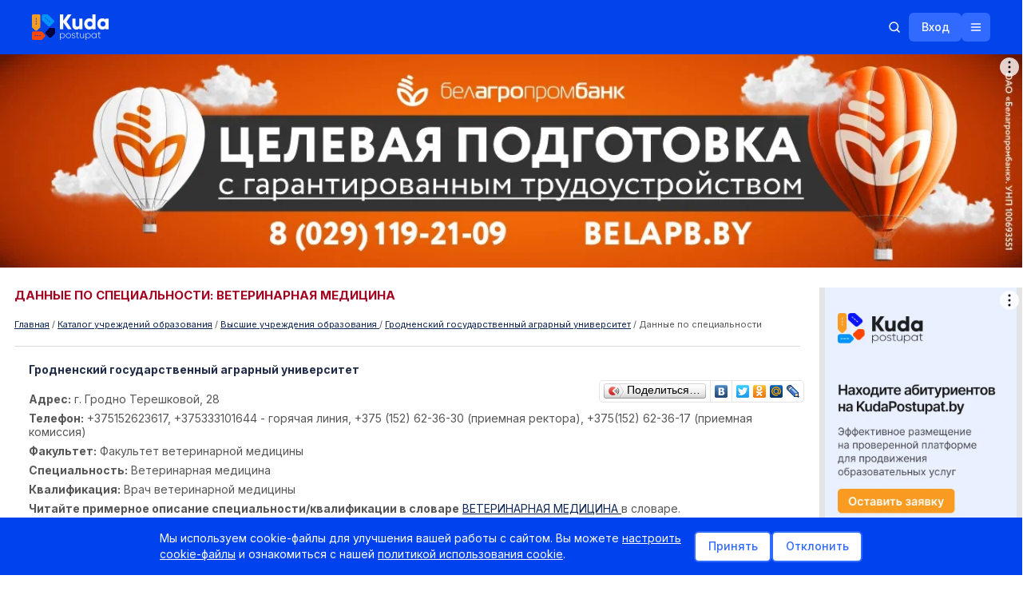

--- FILE ---
content_type: text/html; charset=UTF-8
request_url: https://kudapostupat.by/zavdata/id/3528
body_size: 33051
content:
<!DOCTYPE html>
<html>
<head>
    <meta charset="utf-8">
    <meta name="description" content="Ветеринарная медицина - Гродненский государственный аграрный университет &#9989; Форма обучения: заочная сокращенный срок &#10071; Факультет: Факультет ветеринарной медицины &#9989;" />
    <meta name="keywords" content="Ветеринарная медицина - Факультет ветеринарной медицины - Гродненский государственный аграрный университет" />
    <meta name="viewport" content="width=device-width, initial-scale=1.0, maximum-scale=1, user-scalable=0">
    <title>Ветеринарная медицина - Гродненский государственный аграрный университет(заочная сокращенный срок)</title>
    <link rel="stylesheet" type="text/css" href="/css/jquery-ui.min.css">
    <link rel="stylesheet" type="text/css" href="/css/jquery-ui.structure.min.css">
    <link rel="stylesheet" type="text/css" href="/css/jqtransform.css?v=2">
    <link id="scrollUpTheme" rel="stylesheet" href="/css/themes/tab.css">
    <link rel="stylesheet" href="/css/themes/image.css">
    <link rel="stylesheet" href="/css/jquery.formstyler.css">
    <link rel="stylesheet" href="/css/limarquee.css">
    <link rel="stylesheet" type="text/css" href="/css/style.css?1768472802">
    <link rel="stylesheet" type="text/css" href="/css/redesign/libs/animate.min.css">
    <link rel="stylesheet" type="text/css" href="/css/redesign/style.css?1768472802">
            <link rel="canonical" href="https://kudapostupat.by/zavdata/id/3528" />
                <script src="https://ajax.googleapis.com/ajax/libs/jquery/1.11.1/jquery.min.js"></script>
        <script src="https://ajax.googleapis.com/ajax/libs/jqueryui/1.11.0/jquery-ui.min.js"></script>
        <script type="text/javascript" src="https://ajax.googleapis.com/ajax/libs/swfobject/2.2/swfobject.js"></script>
    <script src="/js/jquery.scrollup.min.js"></script>
    <script type="text/javascript" src="/js/ui.datepicker-ru.js"></script>
    <script type="text/javascript" src="/js/jquery.jqtransform.js"></script>
    <script type="text/javascript" src="/opendoors/js"></script>
    <script type="text/javascript" src="/js/jquery.formstyler.min.js"></script>
    <script type="text/javascript" src="/js/jquery.limarquee.js"></script>
    <script type="text/javascript" src="/js/edu/bootstrap.min.js"></script>
    <script type="text/javascript" src="/js/jquery.cookie.js"></script>
        <script type="text/javascript" src="/js/script.js?v=25"></script>
            <script type="text/javascript" src="/js/redesign/cookie-consent.js"></script>
    <script type="text/javascript" src="/js/redesign/script.js?1768472802"></script>
    <script>window.yaContextCb = window.yaContextCb || []</script>
<script src="https://yandex.ru/ads/system/context.js" async></script>

    <!-- Google Tag Manager -->
    <script>(function(w,d,s,l,i) { w[l]=w[l]||[];w[l].push({ 'gtm.start':
                new Date().getTime(), event:'gtm.js' });var f=d.getElementsByTagName(s)[0],
            j=d.createElement(s),dl=l!='dataLayer'?'&l='+l:'';j.async=true;j.src=
            'https://www.googletagmanager.com/gtm.js?id='+i+dl;f.parentNode.insertBefore(j,f);
        })(window,document,'script','dataLayer','GTM-PSPQP2L');</script>
    <!-- End Google Tag Manager -->

    
        <!-- Meta Pixel Code -->
        <script>
            !function(f,b,e,v,n,t,s)
            {if(f.fbq)return;n=f.fbq=function(){n.callMethod?
            n.callMethod.apply(n,arguments):n.queue.push(arguments)};
            if(!f._fbq)f._fbq=n;n.push=n;n.loaded=!0;n.version='2.0';
            n.queue=[];t=b.createElement(e);t.async=!0;
            t.src=v;s=b.getElementsByTagName(e)[0];
            s.parentNode.insertBefore(t,s)}(window, document,'script',
            'https://connect.facebook.net/en_US/fbevents.js');
            fbq('init', '24779513921750274');
            fbq('track', 'PageView');
        </script>
        <noscript><img height="1" width="1" style="display:none"
                       src="https://www.facebook.com/tr?id=24779513921750274&ev=PageView&noscript=1"
            /></noscript>
        <!-- End Meta Pixel Code -->

        <script>window.yaContextCb = window.yaContextCb || []</script>
        <script src="https://yandex.ru/ads/system/context.js" async></script>
    
</head>
<body>
<!-- Google Tag Manager (noscript) -->
<noscript><iframe src="https://www.googletagmanager.com/ns.html?id=GTM-PSPQP2L"
                  height="0" width="0" style="display:none;visibility:hidden"></iframe></noscript>
<!-- End Google Tag Manager (noscript) -->

<ul class="mobile-nav">
    <li><a href="/advert" class="a-bold">Реклама на сайте</a></li>
    <li><a href="/">Главная страница</a></li>
    <li><a href="/index/monitor">Мониторинг (ВУЗы)</a></li>
    <li><a href="/index/monitor/type/suz/">Мониторинг (колледжи)</a></li>
    <li class="mobile-nav-arrow mobile-nav-li-arrow"><a href="#">Учреждения образования</a>
        <ul class="d-none">
            <li><a href="/zavedeniya/vuz">УВО (вузы)</a></li>
            <li><a href="/zavedeniya/suz">УО ССО (колледжи)</a></li>
            <li><a href="/zavedeniya/ptu">УО ПТО (колледжи и лицеи)</a></li>
            <li><a href="/zavedeniya/kad">СВУ, лицеи МЧС, КУ</a></li>
        </ul>
    </li>
    <li><a href="/kudapostupat_posle_9klassa">Куда поступать после 9 кл.</li>
    <li><a href="/#search-article">Поиск по экзаменам и баллам</a></li>
    <li><a href="/opendoors">Дни открытых дверей</a></li>
    <li><a href="/course">Каталог курсов (ЦЭ/ЦТ)</a></li>
    <li><a href="/repetitors#tab_1">Репетиторы и курсы</a></li>
    <li class="mobile-nav-arrow mobile-nav-li-arrow"><a href="#">ЦТ / РТ</a>
        <ul class="d-none">
            <li><a href="/ct/dates">ЦЭ/ЦТ</a></li>
            <li><a href="/rt/dates">РТ</a></li>
            <li><a href="/article/group/id/33">Тестовые задания</a></li>
        </ul>
    </li>
    <li><a href="/spec/all">Специальности (описание и где учиться)</a></li>
    <li><a href="/tests">Профтест «Кем быть — где учиться»</a></li>
    <li><a href="/searchhostels">Поиск общежития</a></li>
    <li class="mobile-nav-arrow mobile-nav-li-arrow"><a href="#">Новости</a>
        <ul class="d-none">
            <li><a href="/article/group/id/18">ЦТ</a></li>
            <li><a href="/article/group/id/17">РТ</a></li>
            <li><a href="/article/group/id/33">Тестовые задания ЦТ/РТ</a></li>
            <li><a href="/article/group/id/8">Важно знать</a></li>
            <li><a href="/article/group/id/12">Новые специальности</a></li>
            <li><a href="/article/group/id/15">Новости вузов/колледжей</a></li>
            <li><a href="/article/group/id/1">Новости образования</a></li>
            <li><a href="/article/group/id/20">Курсы</a></li>
            <li><a href="/article/group/id/42">Поступление в вузы</a></li>
            <li><a href="/article/group/id/46">Поступление в колледжи</a></li>
            <li><a href="/article/group/id/11">Рейтинги</a></li>
            <li><a href="/article/group/id/39">Репетиторы</a></li>
            <li><a href="/article/group/id/21">Законодательство</a></li>
            <li><a href="/article/group/id/29">Стоимость обучения</a></li>
            <li><a href="/article/group/id/19">Распределение</a></li>
            <li><a href="/article/group/id/16">Учеба за рубежом</a></li>
            <li><a href="/article/group/id/28">Школы</a></li>
            <li><a href="/article/group/id/40">Жилье</a></li>
            <li><a href="/article/group/id/35">Foreign entrant</a></li>
        </ul>
    </li>
    <li><a href="/article/item/id/1928">Служебный доступ УО</a></li>
    <li><a href="/extension">Переподготовка</a></li>
    <li><a href="/tutor-advice">Тьютор-центр</a></li>
    <li><a href="/board">Объявления</a></li>
    <li><a href="/article/group/id/35">Foreign entrant</a></li>
    <!-- <li class="mobile-nav-arrow mobile-nav-li-arrow"><a href="#">Объявления</a>
        <ul class="d-none">
            <li><a href="/board/group/id/13">Жилье</a></li>
            <li><a href="/board/group/id/32">Пособия и тренажеры</a></li>
            <li><a href="/board/group/id/23">Репетиторы</a></li>
            <li><a href="/board/group/id/15">Рефераты/курсовые</a></li>
            <li><a href="/board/group/id/31">Трудоустройство</a></li>
            <li><a href="/board/group/id/21">Услуги по профориентации</a></li>
            <li><a href="/board/group/id/19">Учеба за рубежом</a></li>
            <li><a href="/board/add">Добавить объявление</a></li>
        </ul>
    </li> -->
    <li><a href="/article/add">Добавить вашу новость</a></li>
    <li><a href="/blogers">Блоги</a></li>
    <li><a href="/register">Войти</a></li>
</ul>


<div class="title-text d-none">
    <a href="#">sdfgdfgdfg</a>
    <div class="title-text-close">
        <span></span>
    </div>
</div>
<div id="adfox_176710037223249210"></div>

<script>
    window.yaContextCb.push(()=>{
        Ya.adfoxCode.createAdaptive({
            ownerId: 239538,
            containerId: 'adfox_176710037223249210',
            params: {
                p1: 'dlxfo',
                p2: 'fjcr'
            }
        }, ['desktop'], {
            tabletWidth: 830,
            phoneWidth: 480,
            isAutoReloads: false
        })
    })
</script>

<div class="container">
            <article class="banner banner_01">
            <div id="adfox_161615743760215529"></div>
<script>
window.yaContextCb.push(()=>{
    window.Ya.adfoxCode.createAdaptive({
        ownerId: 239538,
        containerId: 'adfox_161615743760215529',
        params: {
            p1: 'cookb',
            p2: 'y'
        }
    }, ['desktop'], {
        tabletWidth: 1050,
        phoneWidth: 768,
        isAutoReloads: false
    })
})
</script>

        </article>
        <article class="banner banner_12">
            <div id="adfox_161615919596528241"></div>
<script>
window.yaContextCb.push(()=>{
    window.Ya.adfoxCode.createAdaptive({
        ownerId: 239538,
        containerId: 'adfox_161615919596528241',
        params: {
            p1: 'cookp',
            p2: 'fixp'

        }
    }, ['tablet', 'phone'], {
        tabletWidth: 1050,
        phoneWidth: 768,
        isAutoReloads: false
    })
})
</script>

        </article>
        <article class="banner banner_11">
            <div id="adfox_161615909113468340"></div>
<script>
window.yaContextCb.push(()=>{
    window.Ya.adfoxCode.createAdaptive({
        ownerId: 239538,
        containerId: 'adfox_161615909113468340',
        type: 'fullscreen',
        params: {
            p1: 'cooko',
            p2: 'fixs'

        }
    }, ['tablet', 'phone'], {
        tabletWidth: 1050,
        phoneWidth: 768,
        isAutoReloads: false
    })
})
</script>

<!--AdFox START-->
<!--dsail-Minsk-->
<!--Площадка: kudapostupat.by / desktop / Overlay_desktop-->
<!--Категория: <не задана>-->
<!--Тип баннера: Перетяжка 100%-->
<div id="adfox_168483689889055535"></div>
<script>
    window.yaContextCb.push(()=>{
        Ya.adfoxCode.create({
            ownerId: 239538,
            containerId: 'adfox_168483689889055535',
            type: 'floorAd',
            platform: 'desktop',
            params: {
                p1: 'cygal',
                p2: 'y',
            }
        })
    })
</script>

<div id="adfox_168483551087246047"></div>
<script>
    window.yaContextCb.push(()=>{
        Ya.adfoxCode.create({
            ownerId: 239538,
            containerId: 'adfox_168483551087246047',
            type: 'floorAd',
            params: {
                p1: 'cyfzz',
                p2: 'fixp',
            }
        })
    })
</script>

        </article>
        
        
        
    </div>
<svg xmlns="http://www.w3.org/2000/svg" style="display: none;">
    <symbol width="21" height="20" viewBox="0 0 21 20" id="arrow_down" fill="none" xmlns="http://www.w3.org/2000/svg">
        <path d="M4.25 12.5L10.5 6.25L16.75 12.5" stroke="white" stroke-width="1.5" stroke-linecap="round" stroke-linejoin="round"/>
    </symbol>
    <symbol xmlns="http://www.w3.org/2000/svg" width="17" height="16" id="dots" viewBox="0 0 17 16" fill="none">
        <path d="M8.40039 7.75C8.53846 7.75 8.65039 7.86193 8.65039 8C8.65039 8.13807 8.53846 8.25 8.40039 8.25C8.26232 8.25 8.15039 8.13807 8.15039 8C8.15039 7.86193 8.26232 7.75 8.40039 7.75Z" fill="white" stroke="white" stroke-width="1.5"/>
        <path d="M13.9004 7.75C14.0385 7.75 14.1504 7.86193 14.1504 8C14.1504 8.13807 14.0385 8.25 13.9004 8.25C13.7623 8.25 13.6504 8.13807 13.6504 8C13.6504 7.86193 13.7623 7.75 13.9004 7.75Z" fill="white" stroke="white" stroke-width="1.5"/>
        <path d="M3.40039 9C3.95268 9 4.40039 8.55228 4.40039 8C4.40039 7.44772 3.95268 7 3.40039 7C2.84811 7 2.40039 7.44772 2.40039 8C2.40039 8.55228 2.84811 9 3.40039 9Z" fill="white"/>
    </symbol>
    <symbol xmlns="http://www.w3.org/2000/svg" width="16" height="16" id="search" viewBox="0 0 16 16" fill="none">
        <path d="M7.25 12.5C10.1495 12.5 12.5 10.1495 12.5 7.25C12.5 4.35051 10.1495 2 7.25 2C4.35051 2 2 4.35051 2 7.25C2 10.1495 4.35051 12.5 7.25 12.5Z" stroke="white" stroke-width="1.5" stroke-linecap="round" stroke-linejoin="round"/>
        <path d="M10.9622 10.9625L13.9997 14.0001" stroke="white" stroke-width="1.5" stroke-linecap="round" stroke-linejoin="round"/>
    </symbol>
    <symbol xmlns="http://www.w3.org/2000/svg" width="16" height="16" id="search_blue" viewBox="0 0 16 16" fill="none">
        <path d="M7.25 12.5C10.1495 12.5 12.5 10.1495 12.5 7.25C12.5 4.35051 10.1495 2 7.25 2C4.35051 2 2 4.35051 2 7.25C2 10.1495 4.35051 12.5 7.25 12.5Z" stroke="#316AFE" stroke-width="1.5" stroke-linecap="round" stroke-linejoin="round"/>
        <path d="M10.9622 10.9625L13.9997 14.0001" stroke="#316AFE" stroke-width="1.5" stroke-linecap="round" stroke-linejoin="round"/>
    </symbol>
    <symbol xmlns="http://www.w3.org/2000/svg" width="20" height="20" id="search_grey" viewBox="0 0 20 20" fill="none">
        <path d="M9.0625 15.625C12.6869 15.625 15.625 12.6869 15.625 9.0625C15.625 5.43813 12.6869 2.5 9.0625 2.5C5.43813 2.5 2.5 5.43813 2.5 9.0625C2.5 12.6869 5.43813 15.625 9.0625 15.625Z" stroke="#A3A3A3" stroke-width="1.5" stroke-linecap="round" stroke-linejoin="round"/>
        <path d="M13.7026 13.7032L17.4996 17.5001" stroke="#A3A3A3" stroke-width="1.5" stroke-linecap="round" stroke-linejoin="round"/>
    </symbol>
    <symbol xmlns="http://www.w3.org/2000/svg" width="16" height="16" id="hamburger" viewBox="0 0 16 16" fill="none">
        <path d="M2.5 8H13.5" stroke="white" stroke-width="1.5" stroke-linecap="round" stroke-linejoin="round"/>
        <path d="M2.5 4H13.5" stroke="white" stroke-width="1.5" stroke-linecap="round" stroke-linejoin="round"/>
        <path d="M2.5 12H13.5" stroke="white" stroke-width="1.5" stroke-linecap="round" stroke-linejoin="round"/>
    </symbol>
    <symbol xmlns="http://www.w3.org/2000/svg" width="16" height="16" id="hamburger_close" viewBox="0 0 16 16" fill="none">
        <path d="M12.5 3.5L3.5 12.5" stroke="white" stroke-width="1.5" stroke-linecap="round" stroke-linejoin="round"/>
        <path d="M12.5 12.5L3.5 3.5" stroke="white" stroke-width="1.5" stroke-linecap="round" stroke-linejoin="round"/>
    </symbol>
    <symbol xmlns="http://www.w3.org/2000/svg" width="16" height="16" id="close_gray" viewBox="0 0 16 16" fill="none">
        <path d="M12.5 3.5L3.5 12.5" stroke="#A3A3A3" stroke-width="1.5" stroke-linecap="round" stroke-linejoin="round"/>
        <path d="M12.5 12.5L3.5 3.5" stroke="#A3A3A3" stroke-width="1.5" stroke-linecap="round" stroke-linejoin="round"/>
    </symbol>
    <symbol xmlns="http://www.w3.org/2000/svg" width="20" height="20" id="show_password" viewBox="0 0 20 20" fill="none">
        <path d="M3.75 3.125L16.25 16.875" stroke="#A3A3A3" stroke-width="1.5" stroke-linecap="round" stroke-linejoin="round"/>
        <path d="M12.1022 12.3124C11.4889 12.8698 10.6793 13.1608 9.85149 13.1214C9.02367 13.0819 8.24542 12.7152 7.68794 12.102C7.13046 11.4888 6.8394 10.6792 6.87878 9.85138C6.91816 9.02356 7.28476 8.24528 7.89795 7.68774" fill="#A3A3A3"/>
        <path d="M12.1022 12.3124C11.4889 12.8698 10.6793 13.1608 9.85149 13.1214C9.02367 13.0819 8.24542 12.7152 7.68794 12.102C7.13046 11.4888 6.8394 10.6792 6.87878 9.85138C6.91816 9.02356 7.28476 8.24528 7.89795 7.68774" stroke="#A3A3A3" stroke-width="1.5" stroke-linecap="round" stroke-linejoin="round"/>
        <path d="M5.78082 5.35889C2.59572 6.97182 1.25 10 1.25 10C1.25 10 3.75 15.6244 10 15.6244C11.4644 15.6361 12.9105 15.2988 14.2186 14.6405" stroke="#A3A3A3" stroke-width="1.5" stroke-linecap="round" stroke-linejoin="round"/>
        <path d="M16.2977 13.2108C18.001 11.6852 18.7501 9.99989 18.7501 9.99989C18.7501 9.99989 16.2501 4.37428 10.0001 4.37428C9.45876 4.3734 8.91831 4.4174 8.38428 4.50585" stroke="#A3A3A3" stroke-width="1.5" stroke-linecap="round" stroke-linejoin="round"/>
        <path d="M10.5881 6.93018C11.2523 7.05772 11.8573 7.39717 12.3122 7.89763C12.7672 8.39808 13.0476 9.03255 13.1114 9.70586" stroke="#A3A3A3" stroke-width="1.5" stroke-linecap="round" stroke-linejoin="round"/>
    </symbol>
    <symbol xmlns="http://www.w3.org/2000/svg" width="20" height="20" id="hide_password" viewBox="0 0 20 20" fill="none">
        <path d="M10 4.37451C3.75 4.37451 1.25 10.0001 1.25 10.0001C1.25 10.0001 3.75 15.6245 10 15.6245C16.25 15.6245 18.75 10.0001 18.75 10.0001C18.75 10.0001 16.25 4.37451 10 4.37451Z" stroke="#A3A3A3" stroke-width="1.5" stroke-linecap="round" stroke-linejoin="round"/>
        <path d="M10 13.125C11.7259 13.125 13.125 11.7259 13.125 10C13.125 8.27411 11.7259 6.875 10 6.875C8.27411 6.875 6.875 8.27411 6.875 10C6.875 11.7259 8.27411 13.125 10 13.125Z" fill="#A3A3A3" stroke="#A3A3A3" stroke-width="1.5" stroke-linecap="round" stroke-linejoin="round"/>
    </symbol>
    <symbol xmlns="http://www.w3.org/2000/svg" width="21" height="20" id="lock_open" viewBox="0 0 21 20" fill="none">
        <path d="M16.75 6.875H4.25C3.90482 6.875 3.625 7.15482 3.625 7.5V16.25C3.625 16.5952 3.90482 16.875 4.25 16.875H16.75C17.0952 16.875 17.375 16.5952 17.375 16.25V7.5C17.375 7.15482 17.0952 6.875 16.75 6.875Z" stroke="#316AFE" stroke-width="1.5" stroke-linecap="round" stroke-linejoin="round"/>
        <path d="M7.6875 6.875V4.0625C7.6875 3.31658 7.98382 2.60121 8.51126 2.07376C9.03871 1.54632 9.75408 1.25 10.5 1.25C11.2459 1.25 11.9613 1.54632 12.4887 2.07376C13.0162 2.60121 13.3125 3.31658 13.3125 4.0625" stroke="#316AFE" stroke-width="1.5" stroke-linecap="round" stroke-linejoin="round"/>
        <path d="M10.5 12.6562C10.9315 12.6562 11.2812 12.3065 11.2812 11.875C11.2812 11.4435 10.9315 11.0938 10.5 11.0938C10.0685 11.0938 9.71875 11.4435 9.71875 11.875C9.71875 12.3065 10.0685 12.6562 10.5 12.6562Z" fill="#316AFE"/>
    </symbol>
    <symbol xmlns="http://www.w3.org/2000/svg" width="32" height="32" id="youtube" viewBox="0 0 32 32" fill="none">
        <rect width="32" height="32" rx="16" fill="#313131"/>
        <path fill-rule="evenodd" clip-rule="evenodd" d="M9.00994 21.6455C8.69613 21.5526 8.4098 21.3874 8.17512 21.1639C7.94043 20.9403 7.76427 20.665 7.66151 20.361C7.07429 18.7899 6.9003 12.2295 8.03124 10.9345C8.40764 10.5132 8.93906 10.2538 9.51017 10.2126C12.5441 9.89414 21.9179 9.93661 22.9945 10.3188C23.2973 10.4147 23.5739 10.5762 23.8037 10.7913C24.0335 11.0064 24.2104 11.2695 24.3212 11.5608C24.9628 13.1849 24.9845 19.0871 24.2342 20.6476C24.0352 21.0538 23.7019 21.3828 23.2881 21.5818C22.1572 22.1338 10.5106 22.1231 9.00994 21.6455ZM13.8273 18.567L19.2646 15.807L13.8273 13.0257V18.567Z" fill="white"/>
    </symbol>
    <symbol xmlns="http://www.w3.org/2000/svg" width="32" height="32" id="vk" viewBox="0 0 32 32" fill="none">
        <rect width="32" height="32" rx="16" fill="#313131"/>
        <path d="M16.786 21.5999C10.7727 21.5999 7.34286 17.3957 7.19995 10.3999H10.2121C10.311 15.5346 12.5316 17.7096 14.2905 18.1581V10.3999H17.1267V14.8283C18.8637 14.6377 20.6885 12.6197 21.3041 10.3999H24.1404C23.9084 11.5512 23.446 12.6412 22.782 13.6019C22.1181 14.5626 21.2669 15.3732 20.2818 15.9831C21.3814 16.5403 22.3527 17.3291 23.1316 18.2973C23.9104 19.2655 24.479 20.3911 24.7999 21.5999H21.6779C21.3898 20.55 20.8043 19.6101 19.9947 18.8982C19.1851 18.1862 18.1874 17.7337 17.1267 17.5975V21.5999H16.786Z" fill="white"/>
    </symbol>
    <symbol xmlns="http://www.w3.org/2000/svg" width="32" height="32" id="ok" viewBox="0 0 32 32" fill="none">
        <rect width="32" height="32" rx="16" fill="#313131"/>
        <path d="M20.99 18.2342C21.4098 17.8144 21.4698 17.2147 21.11 16.6151C20.8101 16.1353 20.2704 15.8954 19.6707 16.0154C19.4308 16.0753 19.191 16.1953 18.9511 16.3752C17.092 17.6345 14.5734 17.5746 12.7143 16.3152C12.5944 16.2552 12.4744 16.1953 12.3545 16.1353C11.6948 15.8355 11.0352 15.9554 10.6754 16.5551C10.2556 17.1548 10.3156 17.8144 10.8553 18.3542C10.9752 18.4741 11.0952 18.5341 11.1551 18.654L11.2151 18.714C12.0547 19.3736 13.0741 19.7934 14.3935 19.9733L13.6139 20.7529C12.9542 21.4126 12.2346 22.1322 11.5749 22.7918C11.395 22.9718 11.1551 23.2716 11.1551 23.6914C11.1551 24.2311 11.455 24.7708 11.9947 25.0107C12.1746 25.1306 12.3545 25.1306 12.5344 25.1306C12.8343 25.1306 13.1941 25.0107 13.4339 24.7108C14.3335 23.8113 15.0531 23.0917 15.7727 22.3721C15.8327 22.3121 15.8327 22.3121 15.8327 22.3121C15.8327 22.3121 15.8927 22.3121 15.8927 22.3721C16.3724 22.9118 16.9121 23.3915 17.3919 23.9312C17.6318 24.1711 17.8716 24.411 18.1115 24.6509C18.4114 24.9507 18.6512 25.0707 19.011 25.0707C19.5508 25.1306 20.1505 24.7708 20.3903 24.2311C20.6302 23.7513 20.5103 23.1517 20.0905 22.7918C19.4908 22.1922 18.8911 21.5325 18.2315 20.9328L17.212 19.9133C17.7517 19.8534 18.3514 19.7334 18.8911 19.4936C19.7906 19.1937 20.4503 18.7739 20.99 18.2342Z" fill="white"/>
        <path d="M15.8327 16.5551C18.4114 16.5551 20.5103 14.5161 20.5103 11.9375C20.5103 10.6781 20.0305 9.47877 19.131 8.57924C18.2315 7.6797 17.092 7.19995 15.8927 7.19995C13.314 7.19995 11.2751 9.29886 11.2151 11.8175C11.2151 13.0769 11.6949 14.2163 12.5944 15.1158C13.4339 16.0753 14.5734 16.5551 15.8327 16.5551ZM14.5134 10.5582C14.8732 10.1984 15.3529 10.0185 15.8327 10.0185C16.9121 10.0185 17.6917 10.858 17.6917 11.8775C17.6917 12.957 16.8522 13.7365 15.8327 13.7365C14.7533 13.7365 13.9737 12.897 13.9737 11.8775C13.9737 11.3978 14.1536 10.918 14.5134 10.5582Z" fill="white"/>
        <path d="M20.99 18.2342C21.4098 17.8144 21.4698 17.2147 21.11 16.6151C20.8101 16.1353 20.2704 15.8954 19.6707 16.0154C19.4308 16.0753 19.191 16.1953 18.9511 16.3752C17.092 17.6345 14.5734 17.5746 12.7143 16.3152C12.5944 16.2552 12.4744 16.1953 12.3545 16.1353C11.6948 15.8355 11.0352 15.9554 10.6754 16.5551C10.2556 17.1548 10.3156 17.8144 10.8553 18.3542C10.9752 18.4741 11.0952 18.5341 11.1551 18.654L11.2151 18.714C12.0547 19.3736 13.0741 19.7934 14.3935 19.9733L13.6139 20.7529C12.9542 21.4126 12.2346 22.1322 11.5749 22.7918C11.395 22.9718 11.1551 23.2716 11.1551 23.6914C11.1551 24.2311 11.455 24.7708 11.9947 25.0107C12.1746 25.1306 12.3545 25.1306 12.5344 25.1306C12.8343 25.1306 13.1941 25.0107 13.4339 24.7108C14.3335 23.8113 15.0531 23.0917 15.7727 22.3721C15.8327 22.3121 15.8327 22.3121 15.8327 22.3121C15.8327 22.3121 15.8927 22.3121 15.8927 22.3721C16.3724 22.9118 16.9121 23.3915 17.3919 23.9312C17.6318 24.1711 17.8716 24.411 18.1115 24.6509C18.4114 24.9507 18.6512 25.0707 19.011 25.0707C19.5508 25.1306 20.1505 24.7708 20.3903 24.2311C20.6302 23.7513 20.5103 23.1517 20.0905 22.7918C19.4908 22.1922 18.8911 21.5325 18.2315 20.9328L17.212 19.9133C17.7517 19.8534 18.3514 19.7334 18.8911 19.4936C19.7906 19.1937 20.4503 18.7739 20.99 18.2342Z" fill="white"/>
    </symbol>
    <symbol xmlns="http://www.w3.org/2000/svg" width="32" height="32" id="insta" viewBox="0 0 32 32" fill="none">
        <rect width="32" height="32" rx="16" fill="#313131"/>
        <path d="M16 9.44578C18.1205 9.44578 18.4096 9.44578 19.2771 9.44578C20.0482 9.44578 20.4337 9.63855 20.7229 9.73494C21.1084 9.92771 21.3976 10.0241 21.6867 10.3133C21.9759 10.6024 22.1687 10.8916 22.2651 11.2771C22.3614 11.5663 22.4578 11.9518 22.5542 12.7229C22.5542 13.5904 22.5542 13.7831 22.5542 16C22.5542 18.2169 22.5542 18.4096 22.5542 19.2771C22.5542 20.0482 22.3614 20.4337 22.2651 20.7229C22.0723 21.1084 21.9759 21.3976 21.6867 21.6867C21.3976 21.9759 21.1084 22.1687 20.7229 22.2651C20.4337 22.3614 20.0482 22.4578 19.2771 22.5542C18.4096 22.5542 18.2169 22.5542 16 22.5542C13.7831 22.5542 13.5904 22.5542 12.7229 22.5542C11.9518 22.5542 11.5663 22.3614 11.2771 22.2651C10.8916 22.0723 10.6024 21.9759 10.3133 21.6867C10.0241 21.3976 9.83133 21.1084 9.73494 20.7229C9.63855 20.4337 9.54217 20.0482 9.44578 19.2771C9.44578 18.4096 9.44578 18.2169 9.44578 16C9.44578 13.7831 9.44578 13.5904 9.44578 12.7229C9.44578 11.9518 9.63855 11.5663 9.73494 11.2771C9.92771 10.8916 10.0241 10.6024 10.3133 10.3133C10.6024 10.0241 10.8916 9.83133 11.2771 9.73494C11.5663 9.63855 11.9518 9.54217 12.7229 9.44578C13.5904 9.44578 13.8795 9.44578 16 9.44578ZM16 8C13.7831 8 13.5904 8 12.7229 8C11.8554 8 11.2771 8.19277 10.7952 8.38554C10.3133 8.57831 9.83133 8.86747 9.3494 9.3494C8.86747 9.83133 8.6747 10.2169 8.38554 10.7952C8.19277 11.2771 8.09639 11.8554 8 12.7229C8 13.5904 8 13.8795 8 16C8 18.2169 8 18.4096 8 19.2771C8 20.1446 8.19277 20.7229 8.38554 21.2048C8.57831 21.6867 8.86747 22.1687 9.3494 22.6506C9.83133 23.1325 10.2169 23.3253 10.7952 23.6145C11.2771 23.8072 11.8554 23.9036 12.7229 24C13.5904 24 13.8795 24 16 24C18.1205 24 18.4096 24 19.2771 24C20.1446 24 20.7229 23.8072 21.2048 23.6145C21.6867 23.4217 22.1687 23.1325 22.6506 22.6506C23.1325 22.1687 23.3253 21.7831 23.6145 21.2048C23.8072 20.7229 23.9036 20.1446 24 19.2771C24 18.4096 24 18.1205 24 16C24 13.8795 24 13.5904 24 12.7229C24 11.8554 23.8072 11.2771 23.6145 10.7952C23.4217 10.3133 23.1325 9.83133 22.6506 9.3494C22.1687 8.86747 21.7831 8.6747 21.2048 8.38554C20.7229 8.19277 20.1446 8.09639 19.2771 8C18.4096 8 18.2169 8 16 8Z" fill="white"/>
        <path d="M16 11.8554C13.6867 11.8554 11.8554 13.6867 11.8554 16C11.8554 18.3133 13.6867 20.1446 16 20.1446C18.3133 20.1446 20.1446 18.3133 20.1446 16C20.1446 13.6867 18.3133 11.8554 16 11.8554ZM16 18.6988C14.5542 18.6988 13.3012 17.5422 13.3012 16C13.3012 14.5542 14.4578 13.3012 16 13.3012C17.4458 13.3012 18.6988 14.4578 18.6988 16C18.6988 17.4458 17.4458 18.6988 16 18.6988Z" fill="white"/>
        <path d="M20.241 12.7229C20.7733 12.7229 21.2048 12.2914 21.2048 11.759C21.2048 11.2267 20.7733 10.7952 20.241 10.7952C19.7086 10.7952 19.2771 11.2267 19.2771 11.759C19.2771 12.2914 19.7086 12.7229 20.241 12.7229Z" fill="white"/>
    </symbol>
    <symbol xmlns="http://www.w3.org/2000/svg" width="32" height="32" id="fb" viewBox="0 0 32 32" fill="none">
        <rect width="32" height="32" rx="16" fill="#313131"/>
        <path d="M17.3256 16.2918H20.3034L20.7709 13.2483H17.325V11.585C17.325 10.3207 17.7356 9.1996 18.9111 9.1996H20.8V6.5437C20.4681 6.49861 19.7662 6.3999 18.4399 6.3999C15.6705 6.3999 14.0469 7.87134 14.0469 11.2237V13.2483H11.2V16.2918H14.0469V24.6567C14.6107 24.742 15.1818 24.7999 15.768 24.7999C16.2979 24.7999 16.8151 24.7512 17.3256 24.6817V16.2918Z" fill="white"/>
    </symbol>
    <symbol xmlns="http://www.w3.org/2000/svg" width="20" height="20" id="blue_arrow_right" viewBox="0 0 20 20" fill="none">
        <path d="M7.5 3.75L13.75 10L7.5 16.25" stroke="#316AFE" stroke-width="1.5" stroke-linecap="round" stroke-linejoin="round"/>
    </symbol>
    <symbol xmlns="http://www.w3.org/2000/svg" width="20" height="20"  id="blue_arrow_left" viewBox="0 0 20 20" fill="none">
        <path d="M12.5 16.25L6.25 10L12.5 3.75" stroke="#0243EA" stroke-width="1.5" stroke-linecap="round" stroke-linejoin="round"/>
    </symbol>
    <symbol xmlns="http://www.w3.org/2000/svg" width="18" height="18" id="pensile" viewBox="0 0 18 18" fill="none">
        <path d="M6.75 15.1874H3.375C3.22582 15.1874 3.08274 15.1282 2.97725 15.0227C2.87176 14.9172 2.8125 14.7741 2.8125 14.6249V11.4829C2.8125 11.409 2.82705 11.3359 2.85532 11.2677C2.88359 11.1994 2.92502 11.1374 2.97725 11.0852L11.4148 2.64766C11.5202 2.54217 11.6633 2.48291 11.8125 2.48291C11.9617 2.48291 12.1048 2.54217 12.2102 2.64766L15.3523 5.78967C15.4577 5.89516 15.517 6.03823 15.517 6.18742C15.517 6.3366 15.4577 6.47967 15.3523 6.58516L6.75 15.1874Z" stroke="#313131" stroke-width="1.5" stroke-linecap="round" stroke-linejoin="round"/>
        <path d="M9.5625 4.5L13.5 8.4375" stroke="#313131" stroke-width="1.5" stroke-linecap="round" stroke-linejoin="round"/>
        <path d="M15.1876 15.1876H6.7501L2.84839 11.2859" stroke="#313131" stroke-width="1.5" stroke-linecap="round" stroke-linejoin="round"/>
    </symbol>
</svg>
<div id="header">
    <div class="container">
        <div class="header_box">
            <a id="logo" href="/">
                <img src="/css/redesign/img/logo.png" alt="logo">
            </a>
            <div id="menu">
                <div class="first_row animate__animated" id="first_row">
                    <div class="input_search mobile_search">
                        <form action="/gsearch">
                            <div>
                                <input type="hidden" name="cx" value="008740533215163533501:0ou8jpets4m" />
                                <input type="hidden" name="cof" value="FORID:10" />
                                <input type="hidden" name="ie" value="UTF-8" />
                                <input type="text" class="search_input_field" placeholder="Искать учебное заведение, специальность, объявление, курсы и др." name="q" />

                                <div class="input_search_actions">
                                    <div class="submit">
                                        <input type="submit" name="sa" value="Найти" />
                                        <svg>
                                            <use xlink:href="#search_grey"></use>
                                        </svg>
                                    </div>
                                </div>
                            </div>
                        </form>
                    </div>
                    <div id="mobile_go_back" class="" data-current="">
                        <div class="btn btn-with-icon btn-blue">
                            <svg class="icon">
                                <use xlink:href="#blue_arrow_left"></use>
                            </svg>
                            Назад
                        </div>
                    </div>
                    <div class="first_line_item has_second_line" data-id="1">
                        <div class="title">
                            Учебные заведения
                            <svg class="icon">
                                <use xlink:href="#arrow_down"></use>
                            </svg>
                        </div>
                        <div class="second_line_box animate__animated" id="second_line_box_1">
                            <div class="mobile_title show_before_horizontal_tablet">Учебные заведения</div>
                            <div class="content">
                                <div class="second_line_box-column">
                                    <div class="box">
                                        <a href="/zavedeniya/vuz" target="_blank" class="sub_title">УВО (вузы) Беларуси</a>
                                        <div class="items">
                                            <a href="/zavedeniya/vuz/brest" target="_blank">Бреста и Брестской области</a>
                                            <a href="/zavedeniya/vuz/vitebsk">Витебска и Витебской области</a>
                                            <a href="/zavedeniya/vuz/gomel" target="_blank">Гомеля и Гомельской области</a>
                                            <a href="/zavedeniya/vuz/grodno" target="_blank">Гродно и Гродненской
                                                области</a>
                                            <a href="/zavedeniya/vuz/minsk" target="_blank">Минска</a>
                                            <a href="/zavedeniya/vuz/mogilev" target="_blank">Могилёва и Могилёвской области</a>
                                            <span class="empty_menu_punkt"></span>
                                        </div>
                                    </div>
                                    <div class="box">
                                        <a href="/zavedeniya/suz" target="_blank" class="sub_title">УО ССО</a>
                                        <div class="items">
                                            <a href="/zavedeniya/suz/brest" target="_blank">Бреста и Брестской области</a>
                                            <a href="/zavedeniya/suz/vitebsk">Витебска и Витебской области</a>
                                            <a href="/zavedeniya/suz/gomel" target="_blank">Гомеля и Гомельской области</a>
                                            <a href="/zavedeniya/suz/grodno" target="_blank">Гродно и Гродненской
                                                области</a>
                                            <a href="/zavedeniya/suz/minsk" target="_blank">Минска</a>
                                            <a href="/zavedeniya/suz/minskaya" target="_blank">Минская область</a>
                                            <a href="/zavedeniya/suz/mogilev" target="_blank">Могилёва и Могилёвской
                                                области</a>
                                        </div>
                                    </div>
                                </div>
                                <div class="second_line_box-column">
                                    <div class="box">
                                        <a href="/zavedeniya/ptu" target="_blank" class="sub_title">УО ПТО</a>
                                        <div class="items">
                                            <a href="/zavedeniya/ptu/brest" target="_blank">Бреста и Брестской области</a>
                                            <a href="/zavedeniya/ptu/vitebsk">Витебска и Витебской области</a>
                                            <a href="/zavedeniya/ptu/gomel" target="_blank">Гомеля и Гомельской области</a>
                                            <a href="/zavedeniya/ptu/grodno" target="_blank">Гродно и Гродненской
                                                области</a>
                                            <a href="/zavedeniya/ptu/minsk" target="_blank">Минска</a>
                                            <a href="/zavedeniya/ptu/minskaya" target="_blank">Минская область</a>
                                            <a href="/zavedeniya/ptu/mogilev" target="_blank">Могилёва и Могилёвской
                                                области</a>
                                        </div>
                                    </div>
                                    <div class="box">
                                        <a href="/zavedeniya/kad" target="_blank" class="sub_title">СВУ, лицеи МЧС,
                                            кадетские училища</a>
                                        <div class="items">
                                            <a href="/zavedeniya/kad/brest" target="_blank">Бреста и Брестской области</a>
                                            <a href="/zavedeniya/kad/vitebsk">Витебска и Витебской области</a>
                                            <a href="/zavedeniya/kad/gomel" target="_blank">Гомеля и Гомельской области</a>
                                            <a href="/zavedeniya/kad/grodno" target="_blank">Гродно и Гродненской
                                                области</a>
                                            <a href="/zavedeniya/kad/minsk" target="_blank">Минска</a>
                                            <a href="/zavedeniya/kad/minskaya" target="_blank">Минская область</a>
                                            <a href="/zavedeniya/kad/mogilev" target="_blank">Могилёва и Могилёвской
                                                области</a>
                                        </div>
                                    </div>
                                </div>
                                <a class="second_line_box-banner" target="_blank" rel="nofollow" style="display: none">
                                    <img src="/css/redesign/img/banners/banner-min.jpg" alt="">
                                </a>
                            </div>
                        </div>
                    </div>
                    <div class="first_line_item has_second_line" data-id="2">
                        <div class="title">
                            ЦТ/РТ
                            <svg class="icon">
                                <use xlink:href="#arrow_down"></use>
                            </svg>
                        </div>
                        <div class="second_line_box animate__animated" id="second_line_box_2">
                            <div class="mobile_title show_before_horizontal_tablet">ЦТ/РТ</div>
                            <div class="content">
                                <div class="second_line_box-column">
                                    <div class="box">
                                        <a href="/rt/dates" target="_blank" class="sub_title">Репетиционное тестирование</a>
                                        <div class="items">
                                            <a href="/rt/dates#tab_1" target="_blank">График проведения</a>
                                            <a href="/rt/registration#tab_2" target="_blank">Пункты регистрации</a>
                                            <a href="/rt/result#tab_4" target="_blank">Результаты</a>
                                        </div>
                                    </div>
                                </div>
                                <div class="second_line_box-column">
                                    <div class="box">
                                        <a href="/ct/dates" target="_blank" class="sub_title">Централизованное тестирование</a>
                                        <div class="items">
                                            <a href="/ct/dates#tab_1" target="_blank">График проведения</a>
                                            <a href="/ct/points#tab_3" target="_blank">Пункты регистрации</a>
                                            <a href="/ct/registration#tab_2" target="_blank">Регистрация на ЦТ</a>
                                            <a href="/ct/result#tab_5" target="_blank">Результаты</a>
                                            <a href="/ct/help#tab_6" target="_blank">Памятка</a>
                                        </div>
                                    </div>
                                </div>
                            </div>
                        </div>
                    </div>
                    <div class="first_line_item has_second_line" data-id="3">
                        <div class="title">
                            Специальности
                            <svg class="icon">
                                <use xlink:href="#arrow_down"></use>
                            </svg>
                        </div>
                        <div class="second_line_box animate__animated" id="second_line_box_3">
                            <div class="mobile_title show_before_horizontal_tablet">Специальности</div>
                            <div class="content">
                                <div class="second_line_box-column">
                                    <div class="box">
                                        <div class="items">
                                            <a href="/spec/all" target="_blank">Все специальности</a>
                                        </div>
                                    </div>
                                </div>
                                <div class="second_line_box-column">
                                    <div class="box">
                                        <div class="items">
                                            <a href="/article/group/id/12" target="_blank">Новые специальности</a>
                                        </div>
                                    </div>
                                </div>
                            </div>
                        </div>
                    </div>
                    <div class="first_line_item">
                        <a href="/kudapostupat_posle_9klassa" class="title" target="_blank">
                            Куда поступить после 9/11 класса
                        </a>
                    </div>
                    <div class="first_line_item">
                        <a href="/extension" class="title" target="_blank">
                            Переподготовка
                        </a>
                    </div>
                    <div class="first_line_item">
                        <a href="/kalkulyator-perevoda-ballov" class="title" target="_blank">
                            Калькулятор баллов ЦЭ
                        </a>
                    </div>
                    <div class="first_line_item dots" data-id="8">
                        <div class="title">
                            <svg>
                                <use xlink:href="#dots"></use>
                            </svg>
                        </div>
                        <div class="second_line_box" id="second_line_box_8">
                            <div class="content">
                                <div class="second_line_box-column">
                                    <div class="box">
                                        <div class="items">
                                            <a href="/board" target="_blank">Объявления</a>
                                            <a href="/board/group/id/13" target="_blank">Жильё для студентов</a>
                                            <a href="/article" target="_blank">Новости</a>
                                        </div>
                                    </div>
                                </div>
                                <div class="second_line_box-column">
                                    <div class="box">
                                        <div class="items">                                           
                                            <a href="/spec/all" target="_blank">Толковый словарь</a>
                                            <a href="/contacts" target="_blank">Полезные контакты для абитуриентов</a>
                                            <a href="/contacts#tab_2" target="_blank">Отделы образования</a>
                                        </div>
                                    </div>
                                </div>
                                <div class="second_line_box-column">
                                    <div class="box">
                                        <div class="items">
                                            <a href="https://myuniver.org" rel="nofollow" target="_blank">Обучение для иностранцев</a>
                                            <a href="/course" target="_blank">Курсы</a>
                                            <a href="/repetitors#tab_1" target="_blank">Репетиторы</a>
                                        </div>
                                    </div>
                                </div>
                            </div>
                        </div>
                    </div>
                </div>
                <div class="action_box">
                    <div class="search open_search_box hide_after_vertical_tablet">
                        <svg id="open_search">
                            <use xlink:href="#search"></use>
                        </svg>
                        <div id="input_search" class="input_search">
                            <form action="/gsearch">
                                <div>
                                    <input type="hidden" name="cx" value="008740533215163533501:0ou8jpets4m" />
                                    <input type="hidden" name="cof" value="FORID:10" />
                                    <input type="hidden" name="ie" value="UTF-8" />
                                    <input type="text" class="search_input_field" placeholder="Искать учебное заведение, специальность, объявление, курсы и др." name="q" />

                                    <div class="input_search_actions">
                                        <div class="close">
                                            <svg id="close_search">
                                                <use xlink:href="#close_gray"></use>
                                            </svg>
                                        </div>
                                        <div class="submit">
                                            <input type="submit" name="sa" value="Найти" />
                                            <svg>
                                                <use xlink:href="#search_blue"></use>
                                            </svg>
                                        </div>
                                    </div>
                                </div>
                            </form>
                        </div>
                    </div>
                                            <div class="btn btn-primary" id="login_btn">Вход</div>
                                        <div class="btn btn-primary btn-icon btn-icon-hover_change show_before_horizontal_tablet" id="mobile_menu">
                        <svg class="first">
                            <use xlink:href="#hamburger"></use>
                        </svg>
                        <svg class="second">
                            <use xlink:href="#hamburger_close"></use>
                        </svg>
                    </div>
                </div>
                <div id="login_modal">
                    <div class="content">
                        <div class="tabs">
                            <div class="tab_single_title">Вход для учебных заведений</div>
                        </div>
                        <div class="tab_content">
                            <div class="item" id="login_modal_tab_content_1">
                                <form method="post" action="/login" class="form">
                                    <input type="hidden" value="login" name="action">
                                    <input type="hidden" value="/" name="return_url">
                                    <div class="form_group">
                                        <label for="login_form_login">Логин</label>
                                        <input type="text" name="login" id="login_form_login" class="form_input text_input">
                                    </div>
                                    <div class="form_group">
                                        <label for="login_form_password">Пароль</label>
                                        <div class="form_group-password_box">
                                            <input type="password" name="password" id="login_form_password" class="form_input password_input">
                                            <svg class="show_password active" data-target_id="login_form_password">
                                                <use xlink:href="#show_password"></use>
                                            </svg>
                                            <svg class="hide_password" data-target_id="login_form_password">
                                                <use xlink:href="#hide_password"></use>
                                            </svg>
                                        </div>
                                        <a href="/recovery" class="form_link">Забыли пароль?</a>
                                    </div>

                                    <input type="submit" class="btn btn-primary btn-big submit" value="Bойти">
                                    <a href="/register" class="btn btn-white btn-with-icon">
                                        <svg class="show_password active" data-target_id="login_form_password">
                                            <use xlink:href="#lock_open"></use>
                                        </svg>
                                        Регистрация
                                    </a>
                                </form>
                            </div>
                        </div>
                    </div>
                </div>
            </div>
        </div>
    </div>
</div>

    <article class="banner banner_02">
        <div id="adfox_16161581533514150"></div>
<script>
window.yaContextCb.push(()=>{
    window.Ya.adfoxCode.createAdaptive({
        ownerId: 239538,
        containerId: 'adfox_16161581533514150',
        params: {
            p1: 'cookd',
            p2: 'y'

        }
    }, ['desktop'], {
        tabletWidth: 1050,
        phoneWidth: 768,
        isAutoReloads: false
    })
})
</script>

    </article>
    <article class="banner banner_13 redesign_banner">
        <div id="adfox_161615924969214788"></div>
<script>
window.yaContextCb.push(()=>{
    window.Ya.adfoxCode.createAdaptive({
        ownerId: 239538,
        containerId: 'adfox_161615924969214788',
        params: {
            p1: 'cookr',
            p2: 'fixp'

        }
    }, ['tablet', 'phone'], {
        tabletWidth: 1050,
        phoneWidth: 768,
        isAutoReloads: false
    })
})
</script>

    </article>

    <article class="banner banner_03">
        <div id="adfox_161615820716422619"></div>
<script>
window.yaContextCb.push(()=>{
    window.Ya.adfoxCode.createAdaptive({
        ownerId: 239538,
        containerId: 'adfox_161615820716422619',
        params: {
            p1: 'cooke',
            p2: 'y'

        }
    }, ['desktop'], {
        tabletWidth: 1050,
        phoneWidth: 768,
        isAutoReloads: false
    })
})
</script>

    </article>

    <article class="banner banner_04">
        <div id="adfox_161615825755549423"></div>
<script>
window.yaContextCb.push(()=>{
    window.Ya.adfoxCode.createAdaptive({
        ownerId: 239538,
        containerId: 'adfox_161615825755549423',
        params: {
            p1: 'cookf',
            p2: 'y'

        }
    }, ['desktop'], {
        tabletWidth: 1050,
        phoneWidth: 768,
        isAutoReloads: false
    })
})
</script>

    </article>

<div class="main">
    <div class="basis">
        <div class="d-mb-none">
                        <article class="banner banner_14 redesign_banner">
                <div id="adfox_161615933164852225"></div>
<script>
window.yaContextCb.push(()=>{
    window.Ya.adfoxCode.createAdaptive({
        ownerId: 239538,
        containerId: 'adfox_161615933164852225',
        params: {
            p1: 'cooks',
            p2: 'fixp'

        }
    }, ['tablet', 'phone'], {
        tabletWidth: 1050,
        phoneWidth: 768,
        isAutoReloads: false
    })
})
</script>

            </article>
        </div>

                <div class="content_wrap">
                        <article class="content">
                                    <div class="heading">
    <h1>Данные по специальности: Ветеринарная медицина</h1>
    <div class="breadcrumps">
        <a href="/">Главная</a>
        / <a href="/zavedeniya">Каталог учреждений образования</a>
                    / <a href="/zavedeniya/vuz">
                Высшие учреждения образования
                            </a>
                 / <a href="/zavedenie/id/26">Гродненский государственный аграрный университет</a>         / <span>Данные по специальности</span>
    </div>
</div>
<div class="content_text border">
    <p class="vuz_heading"><strong>Гродненский государственный аграрный университет</strong></p>
    
        
    
<script type="text/javascript" src="//yandex.st/share/share.js" charset="utf-8"></script>
<script type="text/javascript">
        // создаем блок
        var yaConfig = {
            element: 'ya_share'+1,
            elementStyle: {
                'type': 'button',
                'border': true,
                'quickServices': ['|', 'vkontakte', '|', 'facebook', 'twitter', 'odnoklassniki', 'moimir', 'lj', 'yaru']
            },
            l10n: 'ru'
        };
            yaConfig.title = "Гродненский государственный аграрный университет";
                yaConfig.description = "Вся информация, размещённая на этой странице, актуализируется учреждением образования самостоятельно через СЛУЖЕБНЫЙ ДОСТУП . С...";
        var YaShareInstance = new Ya.share(yaConfig);
</script>

<div id="ya_share1" class="socLinks" style=""
></div>

    <p><strong>Адрес:</strong> г. Гродно Терешковой, 28</p>
    <p><strong>Телефон:</strong> +375152623617, +375333101644 - горячая линия, +375 (152) 62-36-30 (приемная ректора), +375(152) 62-36-17 (приемная комиссия)</p>
    <p><strong>Факультет:</strong> Факультет ветеринарной медицины</p>
    <p><strong>Специальность:</strong> Ветеринарная медицина</p>
    <p><strong>Квалификация:</strong> Врач ветеринарной медицины</p>
            <p><strong>Читайте примерное описание специальности/квалификации в словаре</strong> <a href="/speciality/id/7" target="_blank">ВЕТЕРИНАРНАЯ МЕДИЦИНА </a>  в словаре.</p>
        <p><strong>Срок обучения:</strong>4 года</p>
    <p><strong>Форма обучения:</strong> заочная сокращенный срок</p>
    <p><strong>Бюджет/Платно:</strong> б, пл</p>

        <p><strong>Экзамены:</strong> Внутренние незаразные болезни (устно), Эпизоотология и инфекционные болезни с/х животных с основами микробиологии и вирусологии (устно)</p>
                
    
            <article class="banner banner_14">
            <div id="adfox_161615933164852225"></div>
<script>
window.yaContextCb.push(()=>{
    window.Ya.adfoxCode.createAdaptive({
        ownerId: 239538,
        containerId: 'adfox_161615933164852225',
        params: {
            p1: 'cooks',
            p2: 'fixp'

        }
    }, ['tablet', 'phone'], {
        tabletWidth: 1050,
        phoneWidth: 768,
        isAutoReloads: false
    })
})
</script>

        </article>
    
    
<script type="text/javascript">
	function _sc6(score) {
		document.write("<span onmousedown='return false;' onselectstart='return false;'>" + (score ^ 1768472802) + "</span>");
	}
</script>

        <div class="accordion">
            </div>
        <div class="accordion">
            </div>
        <div class="accordion">
            </div>
        <div class="accordion">
            </div>
        <div class="accordion">
            </div>
        <div class="accordion">
            </div>
        <div class="accordion">
            </div>
        <div class="accordion">
            </div>
        <div class="accordion">
            </div>
        <div class="accordion">
            </div>
        <div class="accordion">
            </div>
        <div class="accordion">
            </div>
        <div class="accordion">
            </div>
        <div class="accordion">
                    <h3>Проходные баллы 2012:</h3>
            <div>
                <table cellpadding="0" cellspacing="0" border="0" onmousedown='return false;' onselectstart='return false;'>
                    <tr>
                        <th><strong>Дневное обучение</strong></th>
                        <th>город</th>
                        <th>село</th>                        <th>полупроходной балл</th>
                    </tr>
                    <tr>
                        <td>бюджет</td>
                        <td></td>
                        <td></td>                        <td></td>
                    </tr>
                    <tr>
                        <td>платная основа</td>
                        <td></td>
                        <td></td>                        <td></td>
                    </tr>
                    <tr>
                        <td><strong>Заочное обучение</strong></td>
                        <td>&nbsp;</td>
                        <td>&nbsp;</td>                        <td>&nbsp;</td>
                    </tr>
                    <tr>
                        <td>бюджет</td>
                        <td>17,5</td>
                        <td>17,5</td>                        <td></td>
                    </tr>
                    <tr>
                        <td>платная основа</td>
                        <td>14,0</td>
                        <td>14,0</td>                        <td>&nbsp;</td>
                    </tr>
                                            <tr>
                            <td>
                                <strong>Дистанционное обучение</strong>                                                            </td>
                            <td>&nbsp;</td>
                            <td>&nbsp;</td>                            <td>&nbsp;</td>
                        </tr>
                        <tr>
                            <td>бюджет</td>
                            <td></td>
                            <td></td>                            <td></td>
                        </tr>
                        <tr>
                            <td>платная основа</td>
                            <td>&nbsp;</td>
                            <td>&nbsp;</td>                            <td>&nbsp;</td>
                        </tr>
                                    </table>
            </div>
            </div>
        <div class="accordion">
            </div>
        <div class="accordion">
            </div>
    

            <article class="banner banner_17">
            <div id="adfox_161615948868512100"></div>
<script>
window.yaContextCb.push(()=>{
    window.Ya.adfoxCode.createAdaptive({
        ownerId: 239538,
        containerId: 'adfox_161615948868512100',
        params: {
            p1: 'cookw',
            p2: 'fixp'

        }
    }, ['tablet', 'phone'], {
        tabletWidth: 1050,
        phoneWidth: 768,
        isAutoReloads: false
    })
})
</script>

        </article>
    
</div>

    <div class="content_text border">
    <div class="important">
        Информация об учреждении образования (УО) носит справочный характер. Обновление информации в Каталоге проводится самими учебными заведениями, однако в порядке и условиях приема могут быть изменения. Советуем уточнять информацию в приемной комиссии УО.
    </div>
</div>

    
        <div class="content_text border">
        <p><strong>Статьи по теме:</strong></p>
                    <p><a href="/article/item/id/2909">Проходные баллы в ГГАУ в 2025 году</a></p>
                    <p><a href="/article/item/id/2408">Проходные баллы 2022 в ГГАУ (г. Гродно)</a></p>
        
    </div>

            <div class="content_text border">
            <strong>Особенности приема:</strong><br />
            <noindex>
                <p><strong>Вся информация, размещённая на этой странице, актуализируется учреждением образования самостоятельно через <a href="https://kudapostupat.by/article/item/id/1928" target="_blank" rel="noopener">СЛУЖЕБНЫЙ ДОСТУП</a>. С 1.12.2020г. ответственность за недостоверность данных KudaPostupat.by не несет.</strong></p>
<p>&nbsp;</p>
            </noindex>
        </div>
    
                
                                                <article>
                    <div class="banner banner_08">
                        <div id="adfox_16161587192456763"></div>
<script>
window.yaContextCb.push(()=>{
    window.Ya.adfoxCode.createAdaptive({
        ownerId: 239538,
        containerId: 'adfox_16161587192456763',
        params: {
            p1: 'cookk',
            p2: 'y'

        }
    }, ['desktop'], {
        tabletWidth: 1050,
        phoneWidth: 768,
        isAutoReloads: false
    })
})
</script>

                    </div>
                </article>
                                            </article>
            <aside>
            <article class="banner banner_05">
            <div id="adfox_161615831207491694"></div>
<script>
window.yaContextCb.push(()=>{
    window.Ya.adfoxCode.createAdaptive({
        ownerId: 239538,
        containerId: 'adfox_161615831207491694',
        params: {
            p1: 'cookg',
            p2: 'fgou'

        }
    }, ['desktop'], {
        tabletWidth: 1050,
        phoneWidth: 768,
        isAutoReloads: false
    })
})
</script>

        </article>
        <article class="banner banner_06">
            <div id="adfox_161615839841945581"></div>
<script>
window.yaContextCb.push(()=>{
    window.Ya.adfoxCode.createAdaptive({
        ownerId: 239538,
        containerId: 'adfox_161615839841945581',
        params: {
            p1: 'cookh',
            p2: 'fgou'

        }
    }, ['desktop'], {
        tabletWidth: 1050,
        phoneWidth: 768,
        isAutoReloads: false
    })
})
</script>

        </article>
                    <article class="open_doors" id="open_doors_nav_block">
        <h2>
            Дни открытых дверей
            <div class="heading_decor hleft"></div>
            <div class="heading_decor hright"></div>
        </h2>
        <div class="datepicker"></div>
        <div class="institutionsSelect"><form enctype="application/x-www-form-urlencoded" method="post" action="/opendoors/"><dl class="zend_form">
<dt id="institutionsSelect-label"><label for="institutionsSelect" class="required">Поиск</label></dt>
<dd id="institutionsSelect-element">
<select name="institutionsSelect" id="institutionsSelect">
    <option value="-1">День открытых дверей в:</option>
    <option value="103">Аграрный колледж УО &quot;Витебская ордена «Знак Почета» государственная академия ветеринарной медицины&quot;</option>
    <option value="41">Академия  управления при Президенте  Республики Беларусь</option>
    <option value="130">Архитектурно-строительный колледж ГУВПО &quot;Белорусско-российский университет&quot;</option>
    <option value="57">БГУИР  филиал &quot;Минский радиотехнический колледж&quot;</option>
    <option value="40">Белорусский государственный университет</option>
    <option value="13">Белорусский национальный технический университет</option>
    <option value="11">Белорусско-Российский университет</option>
    <option value="43">Бобруйский филиал УО &quot;Белорусский государственный  экономический университет&quot;</option>
    <option value="108">Брестский колледж – филиал УО &quot;Белорусский государственный университет транспорта&quot;</option>
    <option value="482">Брестский филиал ЧУО &quot;Колледж бизнеса и права&quot;</option>
    <option value="97">Витебский филиал  УО  &quot;Белорусская государственная академия связи&quot;</option>
    <option value="38">Витебский филиал УО ФПБ &quot;Международный университет &quot;МИТСО&quot;</option>
    <option value="168">Волковысский колледж УО &quot;Гродненский государственный университет им. Я. Купалы&quot;</option>
    <option value="139">Гомельский колледж - филиал УО &quot;Белорусский государственный университет транспорта&quot;</option>
    <option value="39">Гомельский филиал  УО ФПБ Беларуси  &quot;Международный университет &quot;МИТСО&quot;</option>
    <option value="207">Горецкий педагогический колледж УО &quot;Могилевский государственный университет имени А.А.Кулешова&quot;</option>
    <option value="189">государственное учреждение образования &quot;Гимназия-колледж искусств г. Молодечно&quot;</option>
    <option value="26">Гродненский государственный аграрный университет</option>
    <option value="169">Гуманитарный колледж УО &quot;Гродненский государственный университет имени Янки Купалы&quot;</option>
    <option value="71">ГУО  &quot;Гимназия - колледж искусств имени И.О. Ахремчика&quot;</option>
    <option value="141">ГУО  &quot;Жлобинский металлургический колледж&quot;</option>
    <option value="251">ГУО &quot;Березинский аграрно-технический колледж&quot;</option>
    <option value="201">ГУО &quot;Бобруйский государственный механико-технологический колледж&quot; (ССО)</option>
    <option value="472">ГУО &quot;Брестское областное кадетское училище&quot;</option>
    <option value="475">ГУО &quot;Витебское кадетское училище&quot;</option>
    <option value="256">ГУО &quot;Воложинский сельскохозяйственный колледж&quot;</option>
    <option value="211">ГУО &quot;Гимназия-колледж искусств г. Бобруйска&quot;</option>
    <option value="476">ГУО &quot;Гродненское областное кадетское училище&quot;</option>
    <option value="181">ГУО &quot;Жодинский политехнический колледж&quot;</option>
    <option value="494">ГУО &quot;Институт бизнеса Белорусского государственного университета&quot;</option>
    <option value="258">ГУО &quot;Клецкий сельскохозяйственный колледж&quot;</option>
    <option value="52">ГУО &quot;Минский городской машиностроительный колледж&quot; (ССО)</option>
    <option value="484">ГУО &quot;Минский городской педагогический колледж&quot;</option>
    <option value="54">ГУО &quot;Минский политехнический колледж&quot;</option>
    <option value="471">ГУО &quot;Минское городское кадетское училище №2&quot;</option>
    <option value="469">ГУО &quot;Минское областное кадетское училище&quot;</option>
    <option value="474">ГУО &quot;Могилевское областное кадетское училище имени Героя Советского Союза Евгения Николаенко&quot;</option>
    <option value="502">ГУО &quot;Полоцкое кадетское училище&quot;</option>
    <option value="180">ГУО &quot;Республиканская гимназия-колледж при Белорусской государственной академии музыки&quot;</option>
    <option value="184">ГУО &quot;Солигорский горно-химический колледж&quot;</option>
    <option value="477">ГУО &quot;Специализированный лицей при Университете гражданской защиты МЧС Республики Беларусь&quot;</option>
    <option value="47">ГУО &quot;Университет гражданской защиты Министерства по чрезвычайным ситуациям Республики Беларусь&quot;</option>
    <option value="272">ГУО &quot;Червенский строительный колледж&quot;</option>
    <option value="512">ГУО «Бобруйский государственный механико-технологический колледж» (ПТО)</option>
    <option value="507">ГУО «Борисовское кадетское училище Минской области»</option>
    <option value="457">ГУО «Минский городской машиностроительный колледж» (ПТО)</option>
    <option value="87">ГУО «Минский технологический колледж»</option>
    <option value="506">ГУО «Университет Национальной академии наук Беларуси»</option>
    <option value="235">Институт пограничной службы Республики Беларусь</option>
    <option value="163">Лидский колледж УО &quot;Гродненский государственный университет им. Я. Купалы&quot;</option>
    <option value="81">Международный государственный экологический институт им. А.Д. Сахарова БГУ</option>
    <option value="79">Минский колледж предпринимательства, ЧУО</option>
    <option value="61">Минский филиал УО &quot;Белорусский  торгово-экономический университет потребительской кооперации&quot; (ССО)</option>
    <option value="489">Минский филиал УО &quot;Белорусский торгово-экономический университет потребительской кооперации&quot; (ВО)</option>
    <option value="229">Минский филиал УО &quot;Белорусский торгово-экономический университет потребительской кооперации&quot; (ПТО)</option>
    <option value="74">Минский филиал ФГБОУ ВО &quot;Российский экономический университет им. Г.В.Плеханова&quot;</option>
    <option value="478">Могилевский филиал УО &quot;Белорусская государственная академия музыки&quot;</option>
    <option value="120">Обособленное подразделение «Ляховичский аграрный колледж» учреждения образования «Барановичский государственный университет»</option>
    <option value="110">Оршанский колледж УО &quot;Витебский государственный университет им. П. М. Машерова&quot;</option>
    <option value="99">Оршанский колледж – филиал УО &quot;Белорусский государственный университет транспорта&quot;</option>
    <option value="93">Пинский колледж УО &quot;Брестский государственный университет имени А.С.Пушкина&quot;</option>
    <option value="123">Полоцкий колледж УО &quot;Витебский государственный университет им. П.М. Машерова&quot;</option>
    <option value="66">Республиканское государственное училище олимпийского резерва</option>
    <option value="389">Слонимский государственный колледж (ПТО)</option>
    <option value="206">Социально-гуманитарный колледж УО &quot;Могилевский государственный университет имени А.А. Кулешова&quot;</option>
    <option value="162">Технологический колледж УО &quot;Гродненский государственный университет им. Я. Купалы&quot;</option>
    <option value="92">УO &quot;Барановичский технологический колледж&quot;  Белкоопсоюза</option>
    <option value="305">УО  &quot;Березовский государственный колледж строителей&quot;</option>
    <option value="85">УО  &quot;Военная академия Республики Беларусь&quot;</option>
    <option value="2">УО &quot;Академия Министерства внутренних дел Республики Беларусь&quot;</option>
    <option value="46">УО &quot;Академия связи Республики Беларусь&quot; (ВО)</option>
    <option value="89">УО &quot;Барановичский государственный колледж легкой промышленности им. В.Е. Чернышева&quot;</option>
    <option value="246">УО &quot;Барановичский государственный колледж машиностроения&quot;</option>
    <option value="247">УО &quot;Барановичский государственный колледж строителей&quot;</option>
    <option value="240">УО &quot;Барановичский государственный колледж технологии и дизайна&quot;</option>
    <option value="94">УО &quot;Барановичский государственный музыкальный колледж&quot;</option>
    <option value="4">УО &quot;Барановичский государственный университет&quot;</option>
    <option value="304">УО &quot;Белоозёрский государственный колледж электротехники&quot;</option>
    <option value="83">УО &quot;Белорусская государственная академия авиации&quot; (ВО)</option>
    <option value="21">УО &quot;Белорусская государственная академия авиации&quot; (ССО)</option>
    <option value="1">УО &quot;Белорусская государственная академия искусств&quot;</option>
    <option value="3">УО &quot;Белорусская государственная академия музыки&quot;</option>
    <option value="58">УО &quot;Белорусская государственная академия связи&quot; ОП &quot;Колледж информационно-коммуникационных технологий&quot; (ССО)</option>
    <option value="6">УО &quot;Белорусская государственная орденов Октябрьской Революции и Трудового Красного Знамени сельскохозяйственная академия&quot;</option>
    <option value="65">УО &quot;Белорусская государственная хореографическая гимназия-колледж&quot;</option>
    <option value="5">УО &quot;Белорусский государственный аграрный технический университет&quot;</option>
    <option value="48">УО &quot;Белорусский государственный медицинский колледж&quot;</option>
    <option value="50">УО &quot;Белорусский государственный медицинский университет&quot;</option>
    <option value="44">УО &quot;Белорусский государственный педагогический университет им. М. Танка&quot;</option>
    <option value="7">УО &quot;Белорусский государственный технологический университет&quot;</option>
    <option value="45">УО &quot;Белорусский государственный университет иностранных языков&quot;</option>
    <option value="8">УО &quot;Белорусский государственный университет информатики и радиоэлектроники&quot;</option>
    <option value="33">УО &quot;Белорусский государственный университет культуры и искусств&quot;</option>
    <option value="73">УО &quot;Белорусский государственный университет пищевых и химических технологий&quot;</option>
    <option value="9">УО &quot;Белорусский государственный университет транспорта&quot;</option>
    <option value="10">УО &quot;Белорусский государственный университет физической культуры&quot;</option>
    <option value="42">УО &quot;Белорусский государственный экономический университет&quot;</option>
    <option value="16">УО &quot;Белорусский торгово-экономический университет потребительской кооперации&quot;</option>
    <option value="241">УО &quot;Берестовицкий государственный колледж&quot;</option>
    <option value="200">УО &quot;Бобруйский государственный автомеханический колледж&quot;</option>
    <option value="213">УО &quot;Бобруйский государственный аграрно-экономический колледж&quot;</option>
    <option value="279">УО &quot;Бобруйский государственный индустриально-строительный колледж&quot;</option>
    <option value="274">УО &quot;Бобруйский государственный колледж им. А.Е. Ларина&quot;</option>
    <option value="466">УО &quot;Бобруйский государственный медицинский колледж&quot;</option>
    <option value="277">УО &quot;Бобруйский государственный технологический колледж&quot;</option>
    <option value="278">УО &quot;Бобруйский государственный торгово-экономический колледж&quot;</option>
    <option value="218">УО &quot;Бобруйское государственное училище олимпийского резерва&quot;</option>
    <option value="483">УО &quot;Борисовский государственный колледж&quot; (ПТО)</option>
    <option value="245">УО &quot;Борисовский государственный колледж&quot; (ССО)</option>
    <option value="190">УО &quot;Борисовский государственный медицинский колледж&quot;</option>
    <option value="253">УО &quot;Борисовский государственный строительный колледж&quot;</option>
    <option value="131">УО &quot;Борисовский государственный технический колледж&quot;</option>
    <option value="313">УО &quot;Брестский государственный колледж легкой промышленности&quot;</option>
    <option value="307">УО &quot;Брестский государственный колледж приборостроения&quot;</option>
    <option value="309">УО &quot;Брестский государственный колледж связи&quot;</option>
    <option value="314">УО &quot;Брестский государственный колледж строителей&quot;</option>
    <option value="310">УО &quot;Брестский государственный колледж сферы обслуживания&quot;</option>
    <option value="312">УО &quot;Брестский государственный колледж транспорта и сервиса&quot;</option>
    <option value="118">УО &quot;Брестский государственный медицинский колледж&quot;</option>
    <option value="95">УО &quot;Брестский государственный музыкальный колледж им. Г.Ширмы&quot;</option>
    <option value="15">УО &quot;Брестский государственный технический университет&quot;</option>
    <option value="311">УО &quot;Брестский государственный торгово-технологический колледж&quot; (ПТО)</option>
    <option value="138">УО &quot;Брестский государственный торгово-технологический колледж&quot; (ССО)</option>
    <option value="14">УО &quot;Брестский государственный университет имени А.С. Пушкина&quot;</option>
    <option value="115">УО &quot;Брестское государственное областное училище олимпийского резерва&quot;</option>
    <option value="156">УО &quot;Буда-Кошелевский государственный аграрно-технический колледж&quot;</option>
    <option value="334">УО &quot;Видзовский государственный колледж&quot;</option>
    <option value="254">УО &quot;Вилейский государственный колледж&quot;</option>
    <option value="17">УО &quot;Витебская ордена &quot;Знак Почета&quot; государственная академия ветеринарной медицины&quot;</option>
    <option value="338">УО &quot;Витебский государственный аграрно-технический колледж&quot;</option>
    <option value="242">УО &quot;Витебский государственный индустриально-технологический колледж&quot;</option>
    <option value="239">УО &quot;Витебский государственный индустриальный колледж&quot;</option>
    <option value="111">УО &quot;Витебский государственный колледж  культуры и искусств&quot;</option>
    <option value="336">УО &quot;Витебский государственный колледж легкой промышленности и технологий&quot;</option>
    <option value="104">УО &quot;Витебский государственный колледж электротехники&quot;</option>
    <option value="101">УО &quot;Витебский государственный медицинский колледж имени академика И.П. Антонова&quot;</option>
    <option value="112">УО &quot;Витебский государственный музыкальный колледж им. И.И.Соллертинского&quot;</option>
    <option value="20">УО &quot;Витебский государственный ордена Дружбы Народов медицинский университет&quot;</option>
    <option value="335">УО &quot;Витебский государственный политехнический профессиональный лицей&quot;</option>
    <option value="342">УО &quot;Витебский государственный профессиональный лицей № 5 приборостроения&quot;</option>
    <option value="105">УО &quot;Витебский государственный технический колледж&quot;</option>
    <option value="505">УО &quot;Витебский государственный технологический университет&quot;</option>
    <option value="19">УО &quot;Витебский государственный университет имени П.М. Машерова&quot;</option>
    <option value="487">УО &quot;Волковысский государственный аграрный колледж&quot;</option>
    <option value="368">УО &quot;Вороновский государственный колледж&quot;</option>
    <option value="316">УО &quot;Высоковский государственный  аграрный колледж&quot;</option>
    <option value="317">УО &quot;Ганцевичский государственный аграрный колледж&quot;</option>
    <option value="346">УО &quot;Глубокский государственный колледж&quot;</option>
    <option value="393">УО &quot;Гомельский  государственный колледж кулинарии&quot;</option>
    <option value="499">УО &quot;Гомельский государственный автомеханический колледж&quot;</option>
    <option value="414">УО &quot;Гомельский государственный аграрно-промышленный колледж&quot;</option>
    <option value="397">УО &quot;Гомельский государственный аграрно-технический колледж&quot;</option>
    <option value="157">УО &quot;Гомельский государственный аграрно-экономический колледж&quot;</option>
    <option value="243">УО &quot;Гомельский государственный колледж бытового обслуживания&quot;</option>
    <option value="395">УО &quot;Гомельский государственный колледж дизайна и компьютерной графики&quot;</option>
    <option value="150">УО &quot;Гомельский государственный колледж искусств им. Н.Ф. Соколовского&quot;</option>
    <option value="404">УО &quot;Гомельский государственный колледж речного флота&quot;</option>
    <option value="402">УО &quot;Гомельский государственный колледж связи&quot; (ПТО)</option>
    <option value="514">УО &quot;Гомельский государственный колледж связи&quot; (ССО)</option>
    <option value="405">УО &quot;Гомельский государственный колледж строителей&quot;</option>
    <option value="403">УО &quot;Гомельский государственный колледж торговли и услуг&quot;</option>
    <option value="500">УО &quot;Гомельский государственный колледж транспорта и транспортных коммуникаций&quot;</option>
    <option value="396">УО &quot;Гомельский государственный колледж электроники и информационных технологий&quot;</option>
    <option value="140">УО &quot;Гомельский государственный машиностроительный колледж&quot;</option>
    <option value="154">УО &quot;Гомельский государственный медицинский колледж&quot;</option>
    <option value="25">УО &quot;Гомельский государственный медицинский университет&quot;</option>
    <option value="146">УО &quot;Гомельский государственный педагогический колледж имени Л.С. Выготского&quot;</option>
    <option value="29">УО &quot;Гомельский государственный технический университет им. П.О. Сухого&quot;</option>
    <option value="23">УО &quot;Гомельский государственный университет имени Франциска Скорины&quot;</option>
    <option value="406">УО &quot;Гомельский государственный химико-технологический колледж&quot;</option>
    <option value="151">УО &quot;Гомельский государственный художественный колледж&quot;</option>
    <option value="145">УО &quot;Гомельский торгово-экономический колледж&quot; Белкоопсоюза</option>
    <option value="161">УО &quot;Гомельское государственное училище олимпийского резерва&quot;</option>
    <option value="132">УО &quot;Городокский государственный аграрно-технический колледж&quot;</option>
    <option value="231">УО &quot;Государственный колледж хлебопечения&quot;</option>
    <option value="164">УО &quot;Гродненский  колледж экономики и управления&quot; Белкоопсоюза</option>
    <option value="369">УО &quot;Гродненский государственный колледж бытового обслуживания населения&quot;</option>
    <option value="170">УО &quot;Гродненский государственный колледж искусств&quot;</option>
    <option value="374">УО &quot;Гродненский государственный колледж отраслевых технологий&quot;</option>
    <option value="373">УО &quot;Гродненский государственный колледж строительных технологий&quot;</option>
    <option value="371">УО &quot;Гродненский государственный колледж техники, технологий и дизайна&quot;</option>
    <option value="173">УО &quot;Гродненский государственный медицинский  колледж&quot;</option>
    <option value="28">УО &quot;Гродненский государственный медицинский университет&quot;</option>
    <option value="171">УО &quot;Гродненский государственный музыкальный колледж&quot;</option>
    <option value="129">УО &quot;Гродненский государственный политехнический колледж&quot;</option>
    <option value="27">УО &quot;Гродненский государственный университет имени Янки Купалы&quot;</option>
    <option value="375">УО &quot;Гродненский государственный электротехнический колледж имени Ивана Счастного&quot;</option>
    <option value="178">УО &quot;Гродненское государственное училище олимпийского резерва&quot;</option>
    <option value="280">УО &quot;Дзержинский государственный колледж&quot;</option>
    <option value="409">УО &quot;Добрушский государственный политехнический колледж&quot;</option>
    <option value="326">УО &quot;Дрогичинский государственный аграрный колледж&quot;</option>
    <option value="348">УО &quot;Дубровенский государственный аграрно-технический колледж&quot;</option>
    <option value="513">УО &quot;Жиличский государственный сельскохозяйственный колледж&quot; (ПТО)</option>
    <option value="214">УО &quot;Жиличский государственный сельскохозяйственный колледж&quot; (ССО)</option>
    <option value="175">УО &quot;Жировичский государственный аграрно-технический колледж&quot;</option>
    <option value="410">УО &quot;Житковичский государственный колледж&quot;</option>
    <option value="412">УО &quot;Жлобинский государственный колледж сферы обслуживания&quot;</option>
    <option value="411">УО &quot;Жлобинский государственный технологический колледж&quot;</option>
    <option value="257">УО &quot;Жодинский государственный колледж&quot;</option>
    <option value="318">УО &quot;Ивацевичский государственный аграрный колледж&quot;</option>
    <option value="378">УО &quot;Ивьевский государственный колледж&quot;</option>
    <option value="194">УО &quot;Ильянский государственный аграрный колледж&quot;</option>
    <option value="413">УО &quot;Калинковичский государственный колледж мелиорации&quot;</option>
    <option value="215">УО &quot;Климовичский государственный аграрный  колледж&quot;</option>
    <option value="216">УО &quot;Кличевский государственный аграрно-технический колледж&quot;</option>
    <option value="320">УО &quot;Кобринский государственный колледж сферы обслуживания&quot;</option>
    <option value="319">УО &quot;Кобринский государственный политехнический колледж&quot;</option>
    <option value="259">УО &quot;Копыльский государственный колледж&quot;</option>
    <option value="451">УО &quot;Костюковичский государственный колледж&quot;</option>
    <option value="349">УО &quot;Кохановский государственный колледж&quot;</option>
    <option value="158">УО &quot;Краснобережский государственный аграрный колледж&quot;</option>
    <option value="283">УО &quot;Кричевский государственный аграрно-строительный колледж&quot;</option>
    <option value="415">УО &quot;Лельчицкий государственный колледж&quot;</option>
    <option value="134">УО &quot;Лепельский государственный аграрно-технический колледж&quot;</option>
    <option value="172">УО &quot;Лидский государственный музыкальный колледж&quot;</option>
    <option value="382">УО &quot;Лидский государственный политехнический колледж&quot;</option>
    <option value="381">УО &quot;Лидский государственный технологический колледж&quot;</option>
    <option value="147">УО &quot;Лоевский государственный педагогический колледж&quot;</option>
    <option value="322">УО &quot;Лунинецкий государственный аграрный колледж&quot;</option>
    <option value="323">УО &quot;Лунинецкий государственный политехнический колледж&quot;</option>
    <option value="260">УО &quot;Любанский государственный колледж&quot;</option>
    <option value="324">УО &quot;Малоритский государственный аграрный колледж&quot;</option>
    <option value="193">УО &quot;Марьиногорский государственный ордена &quot;Знак Почета&quot; аграрно-технический колледж имени В.Е.Лобанка&quot;</option>
    <option value="64">УО &quot;Минская государственная гимназия-колледж искусств&quot;</option>
    <option value="197">УО &quot;Минская государственная областная средняя школа-училище олимпийского резерва&quot;</option>
    <option value="55">УО &quot;Минский государственный архитектурно-строительный колледж&quot;</option>
    <option value="455">УО &quot;Минский государственный колледж автомобилестроения&quot;</option>
    <option value="221">УО &quot;Минский государственный колледж железнодорожного транспорта имени Е.П.Юшкевича&quot;</option>
    <option value="226">УО &quot;Минский государственный колледж индустрии моды&quot;</option>
    <option value="442">УО &quot;Минский государственный колледж инновационных строительных технологий имени И.М. Жижеля&quot;</option>
    <option value="70">УО &quot;Минский государственный колледж искусств&quot;</option>
    <option value="230">УО &quot;Минский государственный колледж кулинарии&quot;</option>
    <option value="437">УО &quot;Минский государственный колледж лёгкой промышленности и комплексной логистики&quot;</option>
    <option value="440">УО &quot;Минский государственный колледж монтажных технологий и транспортной логистики&quot;</option>
    <option value="222">УО &quot;Минский государственный колледж полиграфии имени В.З. Хоружей&quot;</option>
    <option value="225">УО &quot;Минский государственный колледж ремесленничества и дизайна им. Н.А. Кедышко&quot;</option>
    <option value="438">УО &quot;Минский государственный колледж сервиса и технологий&quot;</option>
    <option value="224">УО &quot;Минский государственный колледж строительства имени В.Г. Каменского&quot;</option>
    <option value="223">УО &quot;Минский государственный колледж сферы обслуживания&quot; (ПТО)</option>
    <option value="468">УО &quot;Минский государственный колледж сферы обслуживания&quot; (ССО)</option>
    <option value="444">УО &quot;Минский государственный колледж техники и технологий строительства&quot;</option>
    <option value="88">УО &quot;Минский государственный колледж технологии и дизайна легкой промышленности&quot;</option>
    <option value="439">УО &quot;Минский государственный колледж технологий коммунального хозяйства и транспортного обслуживания&quot; (ПТО)</option>
    <option value="448">УО &quot;Минский государственный колледж технологий коммунального хозяйства и транспортного обслуживания&quot; (ССО)</option>
    <option value="447">УО &quot;Минский государственный колледж технологий машиностроения&quot;</option>
    <option value="228">УО &quot;Минский государственный колледж торговли и коммерции&quot;</option>
    <option value="232">УО &quot;Минский государственный колледж цифровых технологий&quot;</option>
    <option value="32">УО &quot;Минский государственный лингвогуманитарный колледж&quot;</option>
    <option value="49">УО &quot;Минский государственный медицинский колледж&quot;</option>
    <option value="430">УО &quot;Минский государственный механико-технологический колледж&quot;</option>
    <option value="69">УО &quot;Минский государственный музыкальный колледж им. М.И.Глинки&quot;</option>
    <option value="179">УО &quot;Минский государственный областной колледж&quot;</option>
    <option value="238">УО &quot;Минский государственный профессиональный лицей №12 строительства&quot;</option>
    <option value="59">УО &quot;Минский государственный торгово-экономический колледж&quot;</option>
    <option value="60">УО &quot;Минский государственный финансово-экономический колледж&quot;</option>
    <option value="68">УО &quot;Минский государственный художественный колледж имени А.К. Глебова&quot;</option>
    <option value="86">УО &quot;Минский государственный энергетический колледж&quot;</option>
    <option value="53">УО &quot;Минский инновационный университет&quot;</option>
    <option value="236">УО &quot;Минское cуворовское военное училище&quot;</option>
    <option value="67">УО &quot;Минское государственное  городское училище олимпийского резерва&quot;</option>
    <option value="384">УО &quot;Мирский государственный колледж&quot;</option>
    <option value="511">УО &quot;Могилевская государственная гимназия-колледж искусств имени Евгения Глебова&quot;</option>
    <option value="290">УО &quot;Могилевский государственный индустриальный колледж&quot;</option>
    <option value="208">УО &quot;Могилевский государственный колледж искусств&quot;</option>
    <option value="291">УО &quot;Могилевский государственный колледж строительства имени А.П. Старовойтова&quot;</option>
    <option value="288">УО &quot;Могилевский государственный колледж сферы обслуживания&quot;</option>
    <option value="284">УО &quot;Могилёвский государственный машиностроительный колледж&quot;</option>
    <option value="212">УО &quot;Могилёвский государственный медицинский колледж&quot;</option>
    <option value="285">УО &quot;Могилёвский государственный ордена Трудового Красного Знамени агролесотехнический колледж имени К. П. Орловского&quot;</option>
    <option value="204">УО &quot;Могилевский государственный политехнический колледж&quot;</option>
    <option value="205">УО &quot;Могилевский государственный технологический колледж&quot;</option>
    <option value="287">УО &quot;Могилёвский государственный технологический колледж&quot;</option>
    <option value="72">УО &quot;Могилевский государственный университет им. А. А. Кулешова&quot;</option>
    <option value="293">УО &quot;Могилевский государственный экономический промышленно-технологический колледж&quot;</option>
    <option value="296">УО &quot;Могилевский государственный электротехнический колледж&quot;</option>
    <option value="166">УО &quot;Могилевский институт Министерства внутренних дел Республики Беларусь&quot;</option>
    <option value="217">УО &quot;Могилевское государственное училище олимпийского резерва&quot;</option>
    <option value="419">УО &quot;Мозырский государственный колледж геологии&quot;</option>
    <option value="416">УО &quot;Мозырский государственный колледж строителей&quot;</option>
    <option value="155">УО &quot;Мозырский государственный медицинский колледж&quot;</option>
    <option value="152">УО &quot;Мозырский государственный музыкальный колледж&quot;</option>
    <option value="220">УО &quot;Мозырский государственный педагогический университет им. И.П. Шамякина&quot;</option>
    <option value="142">УО &quot;Мозырский государственный политехнический колледж&quot;</option>
    <option value="261">УО &quot;Молодечненский государственный колледж&quot;</option>
    <option value="191">УО &quot;Молодечненский государственный медицинский колледж имени И.В. Залуцкого&quot;</option>
    <option value="188">УО &quot;Молодечненский государственный музыкальный колледж имени М. К. Огинского&quot;</option>
    <option value="185">УО &quot;Молодечненский торгово-экономический колледж&quot; Белкоопсоюза</option>
    <option value="298">УО &quot;Мстиславский государственный строительный колледж&quot;</option>
    <option value="420">УО &quot;Наровлянский государственный колледж&quot;</option>
    <option value="385">УО &quot;Неманский государственный профессиональный лицей&quot;</option>
    <option value="186">УО &quot;Несвижский государственный колледж им. Я. Коласа&quot;</option>
    <option value="176">УО &quot;Новогрудский государственный колледж технологий и безопасности&quot;</option>
    <option value="386">УО &quot;Новогрудский государственный колледж&quot;</option>
    <option value="325">УО &quot;Новомышский государственный аграрный колледж&quot;</option>
    <option value="113">УО &quot;Новополоцкий государственный музыкальный колледж&quot;</option>
    <option value="98">УО &quot;Новополоцкий государственный политехнический колледж&quot;</option>
    <option value="195">УО &quot;Новопольский  государственный аграрно-экономический  колледж&quot;</option>
    <option value="421">УО &quot;Октябрьский государственный колледж&quot;</option>
    <option value="345">УО &quot;Оршанский государственный аграрный колледж&quot;</option>
    <option value="355">УО &quot;Оршанский государственный колледж продовольствия имени Н.А.Корначенка&quot;</option>
    <option value="356">УО &quot;Оршанский государственный колледж текстильщиков имени Г.В.Семёнова&quot;</option>
    <option value="102">УО &quot;Оршанский государственный медицинский колледж&quot;</option>
    <option value="91">УО &quot;Оршанский государственный механико-экономический колледж&quot;</option>
    <option value="358">УО &quot;Оршанский государственный механико-экономический колледж&quot;</option>
    <option value="354">УО &quot;Оршанский государственный политехнический колледж&quot;</option>
    <option value="299">УО &quot;Осиповичский государственный колледж&quot;</option>
    <option value="387">УО &quot;Ошмянский государственный аграрно-экономический колледж&quot; (ПТО)</option>
    <option value="177">УО &quot;Ошмянский государственный аграрно-экономический колледж&quot;(ССО)</option>
    <option value="329">УО &quot;Пинский государственный автомеханический колледж&quot;</option>
    <option value="114">УО &quot;Пинский государственный аграрно-технический колледж им. А.Е. Клещева&quot;</option>
    <option value="330">УО &quot;Пинский государственный аграрный колледж&quot;</option>
    <option value="116">УО &quot;Пинский государственный аграрный технологический колледж&quot;</option>
    <option value="117">УО &quot;Пинский государственный колледж искусств&quot;</option>
    <option value="331">УО &quot;Пинский государственный колледж строителей&quot;</option>
    <option value="327">УО &quot;Пинский государственный колледж техники и технологий&quot;</option>
    <option value="119">УО &quot;Пинский государственный медицинский колледж&quot;</option>
    <option value="198">УО &quot;Плещеницкая государственная областная средняя школа-училище олимпийского резерва&quot;</option>
    <option value="159">УО &quot;Полесский государственный аграрный колледж им. В.Ф. Мицкевича&quot;</option>
    <option value="75">УО &quot;Полесский государственный университет&quot;</option>
    <option value="360">УО &quot;Полоцкий государственный аграрно-технический колледж&quot;</option>
    <option value="486">УО &quot;Полоцкий государственный медицинский колледж имени Героя Советского Союза З.М.Туснолобовой-Марченко&quot;</option>
    <option value="76">УО &quot;Полоцкий государственный университет имени Евфросинии Полоцкой&quot;</option>
    <option value="359">УО &quot;Полоцкий государственный химико-технологический колледж&quot;</option>
    <option value="136">УО &quot;Полоцкий государственный экономический колледж&quot;</option>
    <option value="364">УО &quot;Поставский государственный колледж&quot;</option>
    <option value="422">УО &quot;Приборский государственный колледж&quot;</option>
    <option value="124">УО &quot;Пружанский государственный аграрно-технический колледж&quot;</option>
    <option value="160">УО &quot;Речицкий государственный аграрный колледж&quot;</option>
    <option value="148">УО &quot;Речицкий государственный педагогический колледж&quot;</option>
    <option value="423">УО &quot;Речицкий государственный технический колледж&quot;</option>
    <option value="149">УО &quot;Рогачевский государственный индустриально-педагогический колледж&quot;</option>
    <option value="493">УО &quot;Рогачёвский государственный индустриально-педагогический колледж&quot;</option>
    <option value="509">УО &quot;Светлогорский государственный индустриальный колледж&quot; (ПТО)</option>
    <option value="144">УО &quot;Светлогорский государственный индустриальный колледж&quot; (ССО)</option>
    <option value="388">УО &quot;Скидельский государственный колледж&quot;</option>
    <option value="174">УО &quot;Слонимский государственный медицинский колледж&quot;</option>
    <option value="450">УО &quot;Слуцкий государственный индустриальный колледж&quot;</option>
    <option value="267">УО &quot;Слуцкий государственный колледж&quot;</option>
    <option value="192">УО &quot;Слуцкий государственный медицинский колледж имени С.И.Шкляревского&quot;</option>
    <option value="196">УО &quot;Смиловичский государственный аграрный  колледж&quot;</option>
    <option value="268">УО &quot;Смиловичский государственный колледж&quot;</option>
    <option value="269">УО &quot;Смолевичский государственный колледж&quot;</option>
    <option value="270">УО &quot;Солигорский государственный колледж&quot;</option>
    <option value="237">УО &quot;Специализированный лицей Министерства внутренних дел Республики Беларусь&quot;</option>
    <option value="125">УО &quot;Столинский государственный аграрно-экономический колледж&quot;</option>
    <option value="332">УО &quot;Столинский государственный аграрный колледж&quot;</option>
    <option value="271">УО &quot;Узденский государственный колледж&quot;</option>
    <option value="366">УО &quot;Улльский государственный колледж имени Л.М. Доватора&quot;</option>
    <option value="427">УО &quot;Хойникский государственный колледж&quot;</option>
    <option value="302">УО &quot;Чериковский государственный колледж&quot;</option>
    <option value="303">УО &quot;Шкловский государственный колледж&quot;</option>
    <option value="392">УО &quot;Щучинский государственный колледж&quot;</option>
    <option value="62">УО &quot;Юридический колледж БГУ&quot;</option>
    <option value="337">УО «Минский государственный колледж инновационных строительных технологий имени И.М.Жижеля»</option>
    <option value="362">УО филиал БГТУ Полоцкий государственный лесной колледж</option>
    <option value="37">УО ФПБ &quot;Международный университет &quot;МИТСО&quot;</option>
    <option value="428">Учреждение образования &quot;Чечерский государственный технический колледж&quot;</option>
    <option value="31">Филиал &quot;Индустриально-педагогический колледж&quot; УО РИПО</option>
    <option value="233">Филиал &quot;Колледж современных технологий в машиностроении и автосервисе&quot; УО РИПО</option>
    <option value="51">Филиал &quot;Минский государственный автомеханический колледж им М.С. Высоцкого&quot;  УО &quot;РИПО&quot;</option>
    <option value="183">Филиал &quot;Молодечненский государственный политехнический колледж&quot; УО РИПО</option>
    <option value="127">Филиал «Гомельский государственный дорожно-строительный колледж имени Ленинского комсомола Белоруссии» УО «РИПО»</option>
    <option value="300">Филиал «Славгородский профессиональный лицей» УО «Кричевский государственный профессиональный агротехнический колледж»</option>
    <option value="56">Филиал БГТУ &quot;Белорусский государственный колледж промышленности строительных материалов&quot;</option>
    <option value="106">Филиал БГТУ &quot;Витебский государственный технологический колледж&quot;</option>
    <option value="344">Филиал БГТУ &quot;Витебский государственный технологический колледж&quot;</option>
    <option value="470">Филиал БГТУ &quot;Гомельский государственный политехнический колледж&quot;</option>
    <option value="121">Филиал БГТУ &quot;Полоцкий государственный лесной колледж&quot;</option>
    <option value="497">Филиал ГУО &quot;Червенский строительный колледж&quot;</option>
    <option value="77">Филиал Российского государственного социального университета в г.Минске Республики Беларусь</option>
    <option value="203">Филиал УО &quot;БГТУ&quot; Бобруйский государственный лесотехнический колледж</option>
    <option value="165">Филиал УО &quot;Белорусский государственный экономический университет&quot; &quot;Новогрудский торгово-экономический колледж&quot;</option>
    <option value="266">Филиал УО &quot;Белорусский торгово-экономический университет потребительской кооперации&quot; &quot;Могилевский торговый колледж&quot;</option>
    <option value="109">Филиал УО &quot;Брестский государственный технический университет&quot; Пинский индустриально-педагогический колледж</option>
    <option value="90">Филиал УО &quot;Брестский государственный технический университет&quot; Политехнический колледж</option>
    <option value="80">ЧУВО &quot;Международный институт управления и предпринимательства&quot;</option>
    <option value="480">ЧУО &quot;Гродненский колледж бизнеса и права&quot;</option>
    <option value="36">ЧУО &quot;Институт современных знаний им. Широкова&quot;</option>
    <option value="78">ЧУО &quot;Колледж бизнеса и права&quot;</option>
    <option value="199">ЧУО &quot;Солигорский экономический колледж&quot;</option>
</select></dd>
<dt id="save-label">&#160;</dt><dd id="save-element">
<input type="submit" name="save" id="save" value="Перейти" class="btn-submit"></dd></dl></form></div>
    </article>

            <article>
        <h2>Поиск места в общежитии
            <div class="heading_decor hleft"></div>
            <div class="heading_decor hright"></div>
        </h2>
        <div class="aside-cont">
            <p><a href="/searchhostels" title="Поиск по общежитиям">Найти вуз/колледж, предоставляющий общежитие</a></p>
        </div>
    </article>

            <article class="banner banner_07">
            <div id="adfox_161615846083946012"></div>
<script>
window.yaContextCb.push(()=>{
    window.Ya.adfoxCode.createAdaptive({
        ownerId: 239538,
        containerId: 'adfox_161615846083946012',
        params: {
            p1: 'cooki',
            p2: 'fgou'

        }
    }, ['desktop'], {
        tabletWidth: 1050,
        phoneWidth: 768,
        isAutoReloads: false
    })
})
</script>

        </article>
            

        
            
                
            
        

    
        <article>
        <h2>
            ПОИСК СПЕЦИАЛЬНОСТИ И ВУЗА/КОЛЛЕДЖА
            <div class="heading_decor hleft"></div>
            <div class="heading_decor hright"></div>
        </h2>
        <div class="aside-cont">
            <ul>
                <li><a href="/#by_exam">По вступительным испытаниям</a></li>
                <li><a href="/#by_score">По проходным баллам</a></li>
            </ul>
        </div>
    </article>
    <article>
        <h2>Курсы
            <div class="heading_decor hleft"></div>
            <div class="heading_decor hright"></div>
        </h2>
        <div class="aside-cont">
            <p><a href="/course" title="Курсы по подготовке к ЦЭ/ЦТ">Курсы по подготовке к ЦЭ/ЦТ</a></p>
        </div>
    </article>
                <article class="banner banner_09">
            <div id="adfox_161615878311367153"></div>
<script>
window.yaContextCb.push(()=>{
    window.Ya.adfoxCode.createAdaptive({
        ownerId: 239538,
        containerId: 'adfox_161615878311367153',
        params: {
            p1: 'cookl',
            p2: 'fgou'

        }
    }, ['desktop'], {
        tabletWidth: 1050,
        phoneWidth: 768,
        isAutoReloads: false
    })
})
</script>

        </article>
        <article>
        <h2>
            Новые специальности
            <div class="heading_decor hleft"></div>
            <div class="heading_decor hright"></div>
        </h2>
        <div class="aside-cont">
                            <p>
                    <a href="/article/item/id/2991">БНТУ открывает новую специальность</a>
                </p>
                            <p>
                    <a href="/article/item/id/2983">БГТУ в 2027 году открывает новые специальности: «инженерная экономика» и «промышленная робототехника»</a>
                </p>
            
            <p>
                <a href="/article/group/id/12" class="read_more">Читать все...</a>
            </p>
        </div>
    </article>
    <article>
        <h2>
            Новости вузов и колледжей
            <div class="heading_decor hleft"></div>
            <div class="heading_decor hright"></div>
        </h2>
        <div class="aside-cont">
                        <p>
                <a href="/article/item/id/3012">В белорусских колледжах стартует эксперимент по дуальному обучению</a>
            </p>
                        <p>
                <a href="/article/item/id/3008">Команда БГУ вышла в финал чемпионата мира по программированию среди студентов</a>
            </p>
            
            <p>
                <a href="/article/group/id/15" class="read_more">Читать все...</a>
            </p>
        </div>
    </article>
    <article>
        <h2>
            Тестирование
            <div class="heading_decor hleft"></div>
            <div class="heading_decor hright"></div>
        </h2>
        <div class="aside-cont">
            <p>
                <a href="/article/rt">Репетиционное тестирование</a><br>
                <a href="/article/ct">Централизованное тестирование</a><br>
                <a href="/article/group/id/33">Тестовые задания</a>
            </p>
        </div>
    </article>
    <article>
        <h2>
            О репетиторах и курсах
            <div class="heading_decor hleft"></div>
            <div class="heading_decor hright"></div>
        </h2>
        <div class="aside-cont">
            <p>
                <a href="/repetitors#tab_1">О Репетиторах</a><br>
                <a href="/repetitors#tab_2">О Курсах</a>
            </p>
        </div>
    </article>
    <article class="dictionary">
        <h2>
            Толковый словарь
            <div class="heading_decor hleft"></div>
            <div class="heading_decor hright"></div>
        </h2>
        <div class="aside-cont border">
            <h3>Специальности:</h3>
                            <p><a href="/speciality/id/581">ОЛИГОФРЕНОПЕДАГОГИКА </a></p>
                            <p><a href="/speciality/id/749">АГРОБИЗНЕС</a></p>
            
        </div>
        <div class="aside-cont">
            <h3>Профессии/Квалификации:</h3>
                            <p><a href="/speciality/id/114">ВИЗАЖИСТ</a></p>
                            <p><a href="/speciality/id/151">ИХТИОЛОГ</a></p>
            
            <p><a class="read_more" href="/spec/all">Смотреть весь словарь</a></p>
        </div>
    </article>
        <article>
        <h2>Теги
            <div class="heading_decor hleft"></div>
            <div class="heading_decor hright"></div>
        </h2>
        <div class="aside-cont tags_over">
            <div>
                <ul class="tags">
                                            <li>
                            <a href="/article/group/id/51">Без экзаменов/ЦТ/ЦЭ. Льготы </a>
                                                    </li>
                                            <li>
                            <a href="/article/group/id/15">Вузы и колледжи сообщают</a>
                                                    </li>
                                            <li>
                            <a href="/article/group/id/6">Дни открытых дверей 2025</a>
                                                    </li>
                                            <li>
                            <a href="/article/group/id/40">Жилье для студентов</a>
                                                    </li>
                                            <li>
                            <a href="/article/group/id/21">Законодательство</a>
                                                    </li>
                                            <li>
                            <a href="/article/group/id/35">Иностранному абитуриенту </a>
                                                    </li>
                                            <li>
                            <a href="/article/group/id/54">Куда поступать на твою специальность?</a>
                                                    </li>
                                            <li>
                            <a href="/article/group/id/8">Куда поступать? — Это надо знать! </a>
                                                    </li>
                                            <li>
                            <a href="/article/group/id/1">Новости образования и не только</a>
                                                    </li>
                                            <li>
                            <a href="/article/group/id/20">Подготовительные курсы</a>
                                                    </li>
                                            <li>
                            <a href="/article/group/id/39">Подготовка к ЦЭ и ЦТ. Репетиторы</a>
                                                    </li>
                                            <li>
                            <a href="/article/group/id/42">Поступление в вузы  </a>
                                                    </li>
                                            <li>
                            <a href="/article/group/id/46">Поступление в колледжи </a>
                                                    </li>
                                            <li>
                            <a href="/article/group/id/47">Профориентация</a>
                                                    </li>
                                            <li>
                            <a href="/article/group/id/49">Проходные баллы в вузах  Беларуси</a>
                                                    </li>
                                            <li>
                            <a href="/article/group/id/19">Распределение </a>
                                                    </li>
                                            <li>
                            <a href="/article/group/id/17">Репетиционное тестирование (РТ)</a>
                                                    </li>
                                            <li>
                            <a href="/article/group/id/29">Стоимость обучения </a>
                                                    </li>
                                            <li>
                            <a href="/article/group/id/44">Студенты Беларуси </a>
                                                    </li>
                                            <li>
                            <a href="/article/group/id/33">Тесты ЦТ/ЦЭ/РТ</a>
                                                    </li>
                                            <li>
                            <a href="/article/group/id/11">ТОП специальностей, вузов, баллов, конкурсов</a>
                                                    </li>
                                            <li>
                            <a href="/article/group/id/53">Университетские олимпиады</a>
                                                    </li>
                                            <li>
                            <a href="/article/group/id/16">Учёба за рубежом</a>
                                                    </li>
                                            <li>
                            <a href="/article/group/id/52">Целевой набор</a>
                                                    </li>
                                            <li>
                            <a href="/article/group/id/18">Централизованное тестирование (ЦТ)</a>
                                                    </li>
                                            <li>
                            <a href="/article/group/id/50">Централизованный экзамен (ЦЭ)</a>
                                                    </li>
                                            <li>
                            <a href="/article/group/id/28">Школы Беларуси</a>
                                                    </li>
                    
                </ul>
                <p>
                    <a href="#" class="read_more" id="tags_read_more">Смотреть все</a>
                </p>
            </div>
        </div>
    </article>
    <article id="voteMain">
        
    </article>
    <article id="contactLinksId">
        <h2>КОНТАКТЫ — НА ЗАМЕТКУ
            <div class="heading_decor hleft"></div>
            <div class="heading_decor hright"></div>
        </h2>
        <div class="aside-cont">
            <p><a href="/contacts#tab_1">Телефоны горячих линий</a></p>
            <p><a href="/contacts#tab_2">Отделы образования РБ</a></p>
            <p><a href="/contacts#tab_3">РИКЗ</a></p>
            <p><a href="/contacts#tab_4">Министерство образования РБ</a></p>
            <p><a href="/contacts#tab_5">Другие полезные адреса и телефоны</a></p>
        </div>
    </article>
    <article>
        <h2>Объявления
            <div class="heading_decor hleft"></div>
            <div class="heading_decor hright"></div>
        </h2>
        <div class="aside-cont">
            <p><a href="/board/group/id/23">Репетиторы</a></p>
            <p><a href="/board/group/id/13">Жилье для студентов</a></p>
            <p><a href="/board">Все объявления</a></p>
        </div>
    </article>
        <article>
        <h2>Колонки авторов
            <div class="heading_decor hleft"></div>
            <div class="heading_decor hright"></div>
        </h2>
        <div class="aside-cont">
                            <b>Ирина  Бовтрукевич</b>
                <p><a href="/blogs?id=17">Репетитор по русскому языку Ирина Михайловна Бовтрукевич. Эффективная подготовка к ЦТ и ЦЭ</a></p>
            
        </div>
    </article>
                
        
    
</aside>

            <div class="clear"></div>
                    </div>
                <article class="banner banner_10">
    <div id="adfox_16161588474947129"></div>
<script>
window.yaContextCb.push(()=>{
    window.Ya.adfoxCode.createAdaptive({
        ownerId: 239538,
        containerId: 'adfox_16161588474947129',
        params: {
            p1: 'cookm',
            p2: 'y'

        }
    }, ['desktop'], {
        tabletWidth: 1050,
        phoneWidth: 768,
        isAutoReloads: false
    })
})
</script>

</article>
<article class="banner banner_19">
    <div id="adfox_161615959568649293"></div>
<script>
window.yaContextCb.push(()=>{
    window.Ya.adfoxCode.createAdaptive({
        ownerId: 239538,
        containerId: 'adfox_161615959568649293',
        params: {
            p1: 'cooky',
            p2: 'fixp'

        }
    }, ['tablet', 'phone'], {
        tabletWidth: 1050,
        phoneWidth: 768,
        isAutoReloads: false
    })
})
</script>

</article>
    <article class="banner banner_16 mobile_banner">
        <div id="adfox_161615944203121516"></div>
<script>
window.yaContextCb.push(()=>{
    window.Ya.adfoxCode.createAdaptive({
        ownerId: 239538,
        containerId: 'adfox_161615944203121516',
        params: {
            p1: 'cookv',
            p2: 'fixp'

        }
    }, ['tablet', 'phone'], {
        tabletWidth: 1050,
        phoneWidth: 768,
        isAutoReloads: false
    })
})
</script>

    </article>
<div id="footer">
    <div class="container">
        <div class="logo_row">
            <img src="/css/redesign/img/logo_footer.png" alt="logo" class="logo_footer">
            <div class="footer_menu">
                <a href="#" target="_blank">О нас</a>
                <a href="https://drive.google.com/file/d/1QAaSMteWUKNqMHcIDtyWPg2SdMDl5Eur/view" rel="nofollow"  target="_blank">Реклама</a>
                <a href="/feedback" target="_blank">Контакты</a>
                <a href="https://myuniver.org" rel="nofollow" target="_blank">Обучение для иностранцев</a>
            </div>
        </div>
        <div class="disclaimer_row">
            <div class="disclaimer">Самый удобный способ выбрать учебное заведение или направление для поступления</div>
            <div class="social">
                <a href="#" class="item">
                    <svg class="icon">
                        <use xlink:href="#youtube"></use>
                    </svg>
                </a>
                <a href="https://www.instagram.com/kudapostupat.by/" class="item" rel="nofollow" target="_blank">
                    <svg class="icon">
                        <use xlink:href="#insta"></use>
                    </svg>
                </a>
                <a href="#" class="item" rel="nofollow" target="_blank">
                    <svg class="icon">
                        <use xlink:href="#fb"></use>
                    </svg>
                </a>
            </div>
            <div class="cookie-links">
                <a class="item" href="/about/cookies/" target="_blank">Политика в отношении обработки cookie</a>
                <span class="item" id="footer-settings-trigger">Настройка cookie</ыa>
            </div>
            <div class="copyright">
                © 2010—2025, KudaPostupat.by (КудаПоступать.бел) Все права охраняются законом
            </div>
        </div>
    </div>
</div>
<div class="dialog" data-dialog="terms_conditions" title="ИНФОРМАЦИЯ ОБ ОГРАНИЧЕНИЯХ">
    <div class="notice">
        <p>
            Все права на материалы, размещенные на портале KudaPostupat.by, принадлежат источникам,
            ссылкой на которые сопровождается публикация материала. Цитирование материалов,
            права на которые принадлежат третьим лицам, производится на портале исключительно в рамках,
            установленных Законом РБ "Об авторском праве и смежных правах" на условиях, установленных правообладателями.
        </p>

        <p>
            Информация, опубликованная на портале с разрешения других правообладателей (
            в соответствии с размещенными в материалах ссылками), может быть использована только с письменного согласия
            соответствующих правообладателей, если иное не установлено самим правообладателем.
        </p>

        <p>
            Любое копирование, перепечатка или последующее распространение информации,
            в том числе с использованием компьютерных средств,
            без письменного разрешения строго запрещено.
        </p>

        <p>
            Авторские права на материалы KudaPostupat.by без специальной гиперссылки «Источник» принадлежат
            ИП Бовтрукевич И.М и 06.08.25 - ООО "Майюнивер". Копирование, цитирование и последующее распространение таких материалов допускается
            без каких-либо ограничений, однако с <u>обязательной активной гиперссылкой</u> на <a href="https://kudapostupat.by">KudaPostupat.by</a>.
        </p>

        <p>
            За нарушение данного правила наступает ответственность, предусмотренная соответствующим законодательством РБ.
        </p>
    </div>
</div>

<div class="cookie-consent" id="cookie-consent-banner" style="display: none;">
    <div class="cookie-consent__inner">
        <p class="cookie-consent__text">
            Мы используем cookie-файлы для улучшения вашей работы с сайтом. Вы можете
            <span class="cookie-consent__link" id="cookie-settings-trigger">настроить cookie-файлы</span>
            и ознакомиться с нашей <a href="/about/cookies/" class="cookie-consent__link" target="_blank">политикой использования cookie</a>.
        </p>
        <div class="cookie-consent__actions">
            <button class="cookie-consent__btn" id="cookie-accept-btn">Принять</button>
            <button class="cookie-consent__btn" id="cookie-decline-btn">Отклонить</button>
        </div>
    </div>
</div>

<div class="cookie-settings-modal" id="cookie-settings-modal" style="display: none;">
    <div class="cookie-settings-modal__backdrop" id="cookie-settings-backdrop"></div>
    <div class="cookie-settings-modal__content">
        <button class="cookie-settings-modal__close" id="cookie-settings-close-btn" aria-label="Закрыть настройки cookie"></button>
        <div class="cookie-settings-modal__scrollable">
            <h2 class="cookie-settings-modal__title">НАСТРОЙТЕ ПАРАМЕТРЫ ИСПОЛЬЗОВАНИЯ ФАЙЛОВ COOKIE</h2>
            <p class="cookie-settings-modal__description">
                Вы можете настроить использование каждого типа файлов cookie, за исключением типа «технические/функциональные (обязательные) cookie», без которых невозможно корректное функционирование сайта myuniver.org / kudapostupat.by (далее – Сайт).
                Сайт запоминает Ваш выбор настроек на 1 год. По окончании этого периода Сайт снова запросит Ваше согласие. Вы вправе изменить свой выбор настроек файлов cookie (в т.ч. отозвать согласие) в любое время в интерфейсе Сайта.
                Перед тем как совершить выбор настроек параметров использования файлов cookie вы можете ознакомиться с <a href="/about/cookies/" class="cookie-settings-modal__link">Политикой обработки файлов cookie</a> ООО «Группа Компаний Интегрум», а также со списком файлов cookie, содержащим их описание и сроки хранения.
            </p>

            <div class="cookie-settings-modal__options">
                <div class="cookie-settings-modal__option">
                    <label class="cookie-settings-modal__checkbox-label">
                        <input type="checkbox" class="cookie-settings-modal__checkbox" data-cookie-type="technical" checked disabled>
                        <span class="cookie-settings-modal__checkbox-custom"></span>
                    </label>
                    <div class="cookie-settings-modal__option-text">
                        <h3 class="cookie-settings-modal__option-title">Технические/функциональные (обязательные) cookie-файлы</h3>
                        <p>Данный тип cookie-файлов требуется для обеспечения функционирования Сайта, в том числе корректного использования предлагаемых на нем возможностей и услуг, и не подлежит отключению. Эти сookie-файлы не сохраняют какую-либо информацию о пользователе, которая может быть использована в маркетинговых целях или для учета посещаемых сайтов в сети Интернет. Со списком данных файлов Вы можете ознакомиться <a href="/about/cookies/" class="cookie-settings-modal__link">здесь</a>.</p>
                    </div>
                </div>
                <div class="cookie-settings-modal__option">
                    <label class="cookie-settings-modal__checkbox-label">
                        <input type="checkbox" class="cookie-settings-modal__checkbox" data-cookie-type="analytical">
                        <span class="cookie-settings-modal__checkbox-custom"></span>
                    </label>
                    <div class="cookie-settings-modal__option-text">
                        <h3 class="cookie-settings-modal__option-title">Аналитические cookie-файлы</h3>
                        <p>Данные cookie-файлы необходимы в статистических целях, позволяют подсчитывать количество и длительность посещений Сайта, анализировать как посетители используют Сайт, что помогает улучшать его производительность и сделать более удобным для использования. Запретить хранение данного типа cookie-файлов можно непосредственно на Сайте либо в настройках браузера. Со списком данных файлов Вы можете ознакомиться <a href="/about/cookies/" class="cookie-settings-modal__link">здесь</a>.</p>
                    </div>
                        <div class="cookie-settings-modal__notification">
                            <svg width="20" height="20" viewBox="0 0 20 20" fill="none" xmlns="http://www.w3.org/2000/svg">
                                <path d="M10 8.125V11.25" stroke="#FA9C21" stroke-width="1.5" stroke-linecap="round" stroke-linejoin="round"/>
                                <path d="M8.91826 3.12381L2.04511 14.9982C1.93513 15.1882 1.87714 15.4038 1.87695 15.6234C1.87677 15.8429 1.93441 16.0586 2.04408 16.2488C2.15374 16.439 2.31156 16.5969 2.50166 16.7068C2.69175 16.8166 2.90742 16.8744 3.12696 16.8744H16.8732C17.0928 16.8744 17.3084 16.8166 17.4985 16.7068C17.6886 16.5969 17.8465 16.439 17.9561 16.2488C18.0658 16.0586 18.1234 15.8429 18.1232 15.6234C18.1231 15.4038 18.0651 15.1882 17.9551 14.9982L11.0819 3.12381C10.9721 2.93411 10.8144 2.77661 10.6245 2.66712C10.4346 2.55763 10.2193 2.5 10.0001 2.5C9.78091 2.5 9.56558 2.55763 9.3757 2.66712C9.18581 2.77661 9.02806 2.93411 8.91826 3.12381V3.12381Z" stroke="#FA9C21" stroke-width="1.5" stroke-linecap="round" stroke-linejoin="round"/>
                                <path d="M10 14.8438C10.4315 14.8438 10.7812 14.494 10.7812 14.0625C10.7812 13.631 10.4315 13.2812 10 13.2812C9.56853 13.2812 9.21875 13.631 9.21875 14.0625C9.21875 14.494 9.56853 14.8438 10 14.8438Z" fill="#FA9C21"/>
                            </svg>
                            <p>Отключение аналитических cookie-файлов не позволит определять предпочтения пользователей Сайта, в том числе наиболее и наименее популярные страницы и принимать меры по совершенствованию работы Сайта исходя из предпочтений пользователей.</p>
                        </div>
                </div>
                <div class="cookie-settings-modal__option">
                    <label class="cookie-settings-modal__checkbox-label">
                        <input type="checkbox" class="cookie-settings-modal__checkbox" data-cookie-type="advertising">
                        <span class="cookie-settings-modal__checkbox-custom"></span>
                    </label>
                    <div class="cookie-settings-modal__option-text">
                        <h3 class="cookie-settings-modal__option-title">Рекламные cookie-файлы</h3>
                        <p>Рекламные cookie-файлы используются для целей маркетинга и улучшения качества рекламы (предоставление более актуального и подходящего контента и персонализированного рекламного материала). Запретить хранение данного типа cookie-файлов можно непосредственно на Сайте либо в настройках браузера. Со списком данных файлов Вы можете ознакомиться <a href="/about/cookies/" class="cookie-settings-modal__link">здесь</a>.</p>
                    </div>
                        <div class="cookie-settings-modal__notification">
                            <svg width="20" height="20" viewBox="0 0 20 20" fill="none" xmlns="http://www.w3.org/2000/svg">
                                <path d="M10 8.125V11.25" stroke="#FA9C21" stroke-width="1.5" stroke-linecap="round" stroke-linejoin="round"/>
                                <path d="M8.91826 3.12381L2.04511 14.9982C1.93513 15.1882 1.87714 15.4038 1.87695 15.6234C1.87677 15.8429 1.93441 16.0586 2.04408 16.2488C2.15374 16.439 2.31156 16.5969 2.50166 16.7068C2.69175 16.8166 2.90742 16.8744 3.12696 16.8744H16.8732C17.0928 16.8744 17.3084 16.8166 17.4985 16.7068C17.6886 16.5969 17.8465 16.439 17.9561 16.2488C18.0658 16.0586 18.1234 15.8429 18.1232 15.6234C18.1231 15.4038 18.0651 15.1882 17.9551 14.9982L11.0819 3.12381C10.9721 2.93411 10.8144 2.77661 10.6245 2.66712C10.4346 2.55763 10.2193 2.5 10.0001 2.5C9.78091 2.5 9.56558 2.55763 9.3757 2.66712C9.18581 2.77661 9.02806 2.93411 8.91826 3.12381V3.12381Z" stroke="#FA9C21" stroke-width="1.5" stroke-linecap="round" stroke-linejoin="round"/>
                                <path d="M10 14.8438C10.4315 14.8438 10.7812 14.494 10.7812 14.0625C10.7812 13.631 10.4315 13.2812 10 13.2812C9.56853 13.2812 9.21875 13.631 9.21875 14.0625C9.21875 14.494 9.56853 14.8438 10 14.8438Z" fill="#FA9C21"/>
                            </svg>
                            <p>Отключение рекламных cookie-файлы не позволит принимать меры по совершенствованию работы Сайта, исходя из предпочтений пользователя, а также осуществлять подбор рекламы и иных рекламных материалов по наиболее актуальному и подходящему по назначению для каждого конкретного пользователя.</p>
                        </div>
                </div>
            </div>
        </div>
        <div class="cookie-settings-modal__footer">
            <button class="cookie-settings-modal__save-btn" id="cookie-settings-save-btn">Сохранить мой выбор</button>
        </div>
    </div>
</div>


<!-- Yandex.Metrika informer -->
<a href="https://metrika.yandex.ru/stat/?id=93011900&from=informer" target="_blank" rel="nofollow" style="display: none">
    <img src="https://informer.yandex.ru/informer/93011900/3_1_FFFFFFFF_EFEFEFFF_0_pageviews"
         style="width:88px; height:31px; border:0;"
         alt="Яндекс.Метрика"
         title="Яндекс.Метрика: данные за сегодня (просмотры, визиты и уникальные посетители)"
         class="ym-advanced-informer" data-cid="93011900" data-lang="ru"/>
</a>
<!-- /Yandex.Metrika informer -->

<!-- Yandex.Metrika counter -->
<script type="text/javascript">
    (function(m,e,t,r,i,k,a){
        m[i]=m[i]||function(){(m[i].a=m[i].a||[]).push(arguments)};
        m[i].l=1*new Date();
        for (var j = 0; j < document.scripts.length; j++) {if (document.scripts[j].src === r) { return; }}
    k=e.createElement(t),a=e.getElementsByTagName(t)[0],k.async=1,k.src=r,a.parentNode.insertBefore(k,a)
    })(window, document,'script','https://mc.yandex.ru/metrika/tag.js', 'ym');

    ym(93011900, 'init', {webvisor:true, clickmap:true, accurateTrackBounce:true, trackLinks:true});
</script>
<noscript><div><img src="https://mc.yandex.ru/watch/93011900" style="position:absolute; left:-9999px;" alt="" /></div></noscript>
<!-- /Yandex.Metrika counter -->


    </div>
</div>
<!-- Modal -->
<div class="modal fade" id="VKGroup-modal">
    <div class="modal-dialog">
        <div class="modal-content">
            <div class="modal-header">
                <button type="button" class="close close-cookie" data-dismiss="modal" aria-hidden="true">&times;</button>
                <h4 class="modal-title" id="myModalLabel">Мы ВКонтакте</h4>
            </div>
            <div class="modal-body">
                <!-- VK Widget -->
                <div id="vk_groups"></div>
            </div>
            <div class="modal-footer">
                <a href="#" class="close-cookie">Закрыть и больше не показывать</a>
            </div>
        </div>
    </div>
</div>
</body>
</html>


--- FILE ---
content_type: text/css
request_url: https://kudapostupat.by/css/redesign/style.css?1768472802
body_size: 28789
content:
@charset "UTF-8";
@import url("https://fonts.googleapis.com/css2?family=Inter:wght@300;400;500;600;700;800&display=swap");
* {
  transition: all ease 400ms;
  font-family: "Inter", -apple-system, BlinkMacSystemFont, "Segoe UI", Roboto, "Helvetica Neue", Arial, "Noto Sans", "Liberation Sans", sans-serif;
}

.animate__animated {
  visibility: hidden;
}

.animate__slideInDown, .animate__slideInLeft, .animate__slideInRight {
  visibility: visible;
}

.container {
  margin: 0 auto;
  max-width: 1440px;
  padding: 0 60px;
  box-sizing: border-box;
}
@media (max-width: 1281px) {
  .container {
    padding: 0 40px;
  }
}
@media (max-width: 769px) {
  .container {
    padding: 0 24px;
  }
}

@media (max-width: 1440px) {
  .hide_after_desktop {
    display: none !important;
  }
}

.show_before_desktop {
  display: none !important;
}
@media (max-width: 1281px) {
  .show_before_desktop {
    display: inline-flex !important;
  }
}

@media (max-width: 1281px) {
  .hide_after_horizontal_tablet {
    display: none !important;
  }
}

.show_before_horizontal_tablet {
  display: none !important;
}
@media (max-width: 1281px) {
  .show_before_horizontal_tablet {
    display: inline-flex !important;
  }
}

@media (max-width: 769px) {
  .hide_after_vertical_tablet {
    display: none !important;
  }
}

.show_before_vertical_tablet {
  display: none !important;
}
@media (max-width: 769px) {
  .show_before_vertical_tablet {
    display: inline-flex !important;
  }
}

#header {
  background: #0243EA;
}
#header .header_box {
  padding: 0 0;
  height: 68px;
  display: inline-flex;
  align-items: center;
  width: 100%;
  flex-wrap: wrap;
  box-sizing: border-box;
  position: relative;
  justify-content: space-between;
  column-gap: 14px;
}
#header #logo {
  width: 97px;
  display: inline-flex;
  align-items: center;
  justify-content: center;
}
#header #logo img {
  display: inline-flex;
  width: 100%;
}
#header #menu {
  display: flex;
  align-items: center;
  font-weight: 500;
  font-size: 14px;
  line-height: 145%;
  color: #fff;
  justify-content: flex-end;
  column-gap: 14px;
  width: calc(100% - 111px);
}
#header #menu a {
  text-decoration: none;
}
#header #menu .first_row {
  display: inline-flex;
  align-items: center;
}
@media (min-width: 1282px) {
  #header #menu .first_row {
    visibility: visible;
  }
  #header #menu .first_row .second_line_box {
    visibility: visible;
  }
}
@media (max-width: 1281px) {
  #header #menu .first_row {
    position: absolute;
    top: 68px;
    left: 0;
    background: #fff;
    color: #316AFE;
    width: 100%;
    height: auto;
    min-height: calc(100vh - 40px - 68px);
    z-index: 9999999999;
    flex-flow: column;
    align-items: flex-start;
    padding: 40px 40px;
    box-sizing: border-box;
    overflow: hidden;
  }
  #header #menu .first_row .first_line_item {
    height: auto;
    width: 100%;
  }
  #header #menu .first_row .first_line_item .title {
    color: #0243EA;
    background-repeat: no-repeat;
    background-size: 20px;
    background-position: right center;
    padding-right: 24px;
    background-color: transparent;
  }
  #header #menu .first_row .first_line_item .title svg {
    display: none;
  }
  #header #menu .first_row .first_line_item.has_second_line .title {
    background-image: url("img/arrow_blue_right.png");
  }
  #header #menu .first_row .first_line_item.dots {
    width: auto;
  }
  #header #menu .first_row .first_line_item.dots .title {
    display: none;
  }
  #header #menu .first_row .first_line_item.dots .second_line_box {
    position: relative;
    opacity: 1;
    height: auto;
    top: auto;
    left: auto;
    box-shadow: none;
    overflow: visible;
    transform: none !important;
  }
  #header #menu .first_row .first_line_item.dots .second_line_box .content {
    display: flex;
    flex-flow: column;
    padding: 0;
  }
  #header #menu .first_row .first_line_item.dots .second_line_box .content .second_line_box-column {
    row-gap: 24px;
  }
  #header #menu .first_row .first_line_item.dots .second_line_box .content .box .items {
    row-gap: 0;
  }
  #header #menu .first_row .first_line_item.dots .second_line_box .content .box .items a {
    display: flex;
    flex-flow: column;
    color: #0243EA;
    background-repeat: no-repeat;
    background-size: 20px;
    background-position: right center;
    padding: 8px 24px 8px 12px;
    font-size: 14px;
    font-weight: 500;
  }
  #header #menu .first_row .second_line_box {
    opacity: 1;
    box-shadow: none;
    z-index: 9999;
    top: 104px;
    padding: 39px 40px 148px 40px;
    min-height: calc(100vh - 40px - 68px - 36px);
    box-sizing: border-box;
    overflow-y: scroll;
  }
  #header #menu .first_row .second_line_box .content {
    padding: 0 0 0 0;
  }
  #header #menu .first_row .first_line_item.dots .second_line_box {
    z-index: 1;
    border: none;
    padding: 0 0 0 0;
  }
  #header #menu .first_row .first_line_item.dots .second_line_box .content {
    row-gap: 0;
  }
}
@media (max-width: 769px) {
  #header #menu .first_row {
    left: -24px;
    width: calc(100% + 48px);
  }
}
@media (max-width: 1281px) {
  #header #menu .first_row {
    transform: translate3d(-100%, 0px, 0px);
    transition: all ease 500ms;
  }
  #header #menu .first_row.opened_first_row {
    transform: translate3d(0px, 0px, 0px);
    visibility: visible;
    overflow-y: scroll;
    height: 100vh;
  }
  #header #menu .second_line_box {
    transform: translate3d(100%, 0px, 0px);
    transition: all ease 500ms;
  }
  #header #menu .second_line_box.opened_second_row {
    transform: translate3d(0px, 0px, 0px);
    visibility: visible;
  }
}
#header #menu .first_line_item {
  height: 68px;
  display: inline-flex;
  align-items: center;
  cursor: pointer;
}
#header #menu .first_line_item .title, #header #menu .first_line_item a.title {
  display: inline-flex;
  align-items: center;
  column-gap: 8px;
  padding: 8px 12px;
  border-radius: 24px;
  color: #fff;
  font-size: 14px;
  font-weight: 500;
}
#header #menu .first_line_item .title .icon, #header #menu .first_line_item a.title .icon {
  display: inline-flex;
  width: 20px;
  height: 20px;
  transform: rotate(180deg);
}
@media (min-width: 1282px) {
  #header #menu .first_line_item.active .title, #header #menu .first_line_item:hover .title {
    background-color: #316AFE;
  }
}
#header #menu .first_line_item.active .title svg {
  transform: rotate(0);
}
#header #menu .second_line_box {
  top: 68px;
  position: absolute;
  background: #fff;
  color: #1A1A1A;
  box-shadow: 0px 29px 29px 0px rgba(116, 126, 124, 0.2117647059);
  width: 100%;
  z-index: 999;
  left: 0;
  border-bottom-right-radius: 12px;
  border-bottom-left-radius: 12px;
  height: 0;
  overflow: hidden;
  opacity: 0;
  transition: all 1s ease;
}
#header #menu .second_line_box .mobile_title {
  font-size: 14px;
  line-height: 145%;
  font-weight: 500;
  padding: 8px 12px;
  margin-bottom: 16px;
  color: #0243EA;
  margin-top: 16px;
}
#header #menu .second_line_box .content {
  padding: 40px 60px;
  display: grid;
  grid-template-columns: 1fr 1fr 1fr;
  column-gap: 60px;
}
@media (max-width: 1281px) {
  #header #menu .second_line_box .content {
    grid-template-columns: 1fr 1fr;
  }
}
@media (max-width: 769px) {
  #header #menu .second_line_box .content {
    display: flex;
    flex-direction: column;
    row-gap: 24px;
  }
}
#header #menu .second_line_box .second_line_box-column {
  display: flex;
  flex-flow: column;
  row-gap: 30px;
}
#header #menu .second_line_box .second_line_box-column .box {
  display: flex;
  flex-flow: column;
  row-gap: 10px;
}
#header #menu .second_line_box .second_line_box-column .box .sub_title {
  font-weight: 700;
  font-size: 16px;
}
#header #menu .second_line_box .second_line_box-column .box .items {
  display: flex;
  flex-flow: column;
  row-gap: 10px;
}
#header #menu .second_line_box .second_line_box-column .box .items a {
  font-weight: 500;
  font-size: 14px;
}
#header #menu .second_line_box .second_line_box-column .box .items .empty_menu_punkt {
  min-height: 17px;
}
@media (max-width: 769px) {
  #header #menu .second_line_box .second_line_box-column .box .items .empty_menu_punkt {
    display: none;
  }
}
#header #menu .second_line_box .second_line_box-banner img {
  display: inline-flex;
  width: 100%;
}
#header #menu .second_line_box.active {
  height: auto;
  opacity: 1;
}
#header #menu .second_line_box::-webkit-scrollbar {
  width: 6px;
  height: 6px;
}
#header #menu ::-webkit-scrollbar-thumb {
  background: #888;
  border-radius: 3px;
}
#header #menu ::-webkit-scrollbar-thumb:hover {
  background: #555;
}
#header #menu .second_line_box::-webkit-scrollbar-track {
  background: #f1f1f1;
}
#header #menu {
  /* Для Firefox */
}
#header #menu .second_line_box {
  scrollbar-width: thin;
  scrollbar-color: #888 #f1f1f1;
}
#header .dots, #header .search {
  display: inline-flex;
  align-items: center;
  justify-content: center;
  width: 36px;
  height: 36px;
  border-radius: 6px;
  box-sizing: border-box;
  cursor: pointer;
}
#header .dots .title, #header .search .title {
  width: 36px;
  height: 36px;
  align-items: center;
  justify-content: center;
  padding: 0 0 !important;
  border-radius: 6px !important;
}
#header .dots svg, #header .search svg {
  display: inline-flex;
  width: 16px;
  height: 16px;
}
#header .action_box {
  display: inline-flex;
  align-items: center;
  column-gap: 8px;
}
#header #login_btn {
  width: 66px;
}
#header #mobile_menu {
  display: none;
}
#header .open_search_box {
  position: relative;
}
#header .input_search {
  position: absolute;
  right: 0;
  display: none;
  width: 100%;
}
@media (max-width: 1281px) {
  #header .input_search {
    max-width: 450px;
  }
}
#header .input_search form {
  width: 100%;
}
#header .input_search .search_input_field {
  width: 100%;
  height: 36px;
  border-radius: 6px;
  padding: 8px 84px 8px 16px;
  box-sizing: border-box;
  font-weight: 400;
  font-size: 14px;
  line-height: 145%;
  background: #fff !important;
}
#header .input_search .search_input_field:focus-visible {
  outline: none;
}
#header .input_search .search_input_field::placeholder {
  color: #D1D1D1;
  font-weight: 400;
  font-size: 14px;
  line-height: 145%;
}
#header .input_search .input_search_actions {
  width: 84px;
  position: absolute;
  right: 0;
  top: 0;
  height: 36px;
  display: flex;
  column-gap: 6px;
  align-items: center;
  justify-content: center;
}
#header .input_search .input_search_actions .close, #header .input_search .input_search_actions .submit {
  width: 28px;
  height: 28px;
  border-radius: 6px;
  display: flex;
  align-items: center;
  justify-content: center;
  cursor: pointer;
  padding: 0 !important;
}
#header .input_search .input_search_actions .close svg, #header .input_search .input_search_actions .submit svg {
  width: 16px;
  height: 16px;
}
#header .input_search .input_search_actions .submit {
  background: #D6E1FF;
  width: 28px;
  height: 28px;
}
#header .input_search .input_search_actions .submit input {
  opacity: 0;
  position: absolute;
  width: 28px;
  height: 28px;
  z-index: 2;
  cursor: pointer;
}
@media (max-width: 769px) {
  #header .mobile_search {
    position: relative;
    display: inline-flex;
    margin-bottom: 20px;
  }
  #header .mobile_search div {
    padding: 0 0 0 0;
    display: flex;
    align-items: center;
  }
  #header .mobile_search .search_input_field {
    padding: 14px 16px 14px 44px;
    background: #F4F4F5 !important;
    color: #757575;
    height: 48px;
    border: none;
    border-radius: 6px;
  }
  #header .mobile_search .input_search_actions {
    left: 0;
    right: auto;
    width: 20px;
    height: 100%;
    display: inline-flex;
    align-items: center;
    margin-left: 16px;
  }
  #header .mobile_search .input_search_actions .submit {
    background: none;
    width: 20px;
    height: 20px;
  }
  #header .mobile_search .input_search_actions .submit svg {
    width: 20px;
    height: 20px;
  }
}
#header #input_search.active {
  display: flex;
}
#header #login_modal {
  position: absolute;
  right: 0;
  top: 68px;
  z-index: -1;
  background: #fff;
  padding: 40px;
  box-sizing: border-box;
  min-width: 518px;
  box-shadow: 0 29px 29px 0 rgba(141, 163, 158, 0.0901960784);
  opacity: 0;
  height: 0;
}
@media (max-width: 769px) {
  #header #login_modal {
    min-width: 400px;
  }
}
@media (max-width: 576px) {
  #header #login_modal {
    min-width: 100%;
  }
}
#header #login_modal .content {
  display: flex;
  flex-flow: column;
  row-gap: 27px;
}
#header #login_modal .content form {
  display: flex;
  flex-flow: column;
  row-gap: 16px;
}
#header #login_modal .content form .form_link {
  margin-top: 8px;
}
#header #login_modal .content form .submit {
  margin-top: 8px;
}
#header #login_modal.active {
  opacity: 1;
  height: auto;
  z-index: 998;
}

.tabs {
  display: flex;
  flex-wrap: wrap;
}
.tabs .tab_head_item {
  font-weight: 500;
  font-size: 14px;
  line-height: 145%;
  text-align: center;
  vertical-align: middle;
  padding: 10px 16px;
  border-bottom: 1px solid #D1D1D1;
  cursor: pointer;
}
.tabs .tab_head_item.active {
  color: #0243EA;
  border-color: #0243EA;
}
.tabs .tab_single_title {
  color: #1A1A1A;
  font-weight: 700;
  font-size: 18px;
  line-height: 120%;
}
#mobile_go_back {
  display: none;
  position: absolute;
  height: 36px;
  z-index: 99999;
  background: #fff;
  width: 100%;
  top: 93px;
  padding: 15px 0 10px 0;
}
@media (min-width: 769px) {
  #mobile_go_back {
    top: 0;
  }
}

#mobile_go_back.active {
  display: inline-flex;
  visibility: visible;
}

#footer {
  background: #F4F4F5;
  padding: 42px 0 54px 0;
  border-top-left-radius: 20px;
  border-top-right-radius: 20px;
}
#footer .logo_row {
  display: flex;
  flex-wrap: wrap;
  justify-content: space-between;
  align-items: flex-start;
  row-gap: 24px;
}
@media (max-width: 769px) {
  #footer .logo_row {
    flex-flow: column;
  }
}
#footer .logo_row img {
  display: inline-flex;
  width: 97px;
}
#footer .logo_row .footer_menu {
  display: inline-flex;
  column-gap: 24px;
  flex-wrap: wrap;
  row-gap: 10px;
}
@media (max-width: 980px) {
  #footer .logo_row .footer_menu {
    max-width: 235px;
  }
}
@media (max-width: 769px) {
  #footer .logo_row .footer_menu {
    max-width: 100%;
  }
}
#footer .logo_row .footer_menu a {
  font-weight: 400;
  font-size: 16px;
  line-height: 145%;
  text-decoration: underline;
  color: #1A1A1A;
}
#footer .disclaimer_row {
  display: flex;
  flex-flow: column;
  row-gap: 20px;
  margin-top: 20px;
}
@media (max-width: 980px) {
  #footer .disclaimer_row {
    margin-top: 0;
  }
}
@media (max-width: 769px) {
  #footer .disclaimer_row {
    margin-top: 24px;
  }
}
#footer .disclaimer_row .disclaimer {
  font-weight: 400;
  font-size: 14px;
  line-height: 145%;
  max-width: 430px;
}
@media (max-width: 769px) {
  #footer .disclaimer_row .disclaimer {
    max-width: 100%;
  }
}
#footer .disclaimer_row .social {
  display: flex;
  align-items: center;
  column-gap: 10px;
}
@media (max-width: 769px) {
  #footer .disclaimer_row .social {
    justify-content: center;
  }
}
#footer .disclaimer_row .social .item svg {
  display: inline-flex;
  width: 32px;
  height: 32px;
}
#footer .disclaimer_row .cookie-links {
  display: flex;
  gap: 16px;
  align-items: center;
}
@media screen and (max-width: 576px) {
  #footer .disclaimer_row .cookie-links {
    flex-direction: column;
    align-items: flex-start;
    gap: 8px;
  }
}
#footer .disclaimer_row .cookie-links .item {
  cursor: pointer;
  display: block;
  color: #1A1A1A;
  font-size: 14px;
  line-height: 1.45;
  text-decoration: underline;
}
#footer .disclaimer_row .cookie-links .item:hover {
  text-decoration: none;
}
#footer .disclaimer_row .copyright {
  justify-content: center;
  font-weight: 400;
  font-size: 12px;
  line-height: 145%;
  color: #757575;
  display: flex;
}

.auth_customer {
  position: relative;
}
.auth_customer #auth_customer {
  cursor: pointer;
}
.auth_customer #auth_customer_info {
  display: flex;
  flex-flow: column;
  row-gap: 16px;
  padding: 24px 24px;
  position: absolute;
  top: 40px;
  border-radius: 12px;
  background: #fff;
  right: 0;
  z-index: -1;
  box-sizing: border-box;
  min-width: 308px;
  box-shadow: 0px 29px 29px 0px rgba(141, 163, 158, 0.0901960784);
  height: 0;
  opacity: 0;
}
@media (max-width: 420px) {
  .auth_customer #auth_customer_info {
    right: -44px;
    max-width: 310px;
    overflow: hidden;
  }
}
.auth_customer #auth_customer_info .name {
  font-size: 14px;
  font-weight: 700;
  color: #1A1A1A;
  line-height: 145%;
  padding-bottom: 12px;
  border-bottom: 1px solid #E9E9E9;
}
.auth_customer #auth_customer_info.active {
  height: auto;
  opacity: 1;
  z-index: 999;
}

.no_scroll {
  overflow: hidden;
  height: auto !important;
}

.form {
  display: flex;
  flex-direction: column;
  column-gap: 8px;
}

.form_group {
  display: flex;
  flex-flow: column;
}
.form_group label {
  font-weight: 400;
  font-size: 14px;
  line-height: 145%;
  vertical-align: middle;
}
.form_group .form_link {
  font-weight: 400;
  font-size: 14px;
  line-height: 145%;
  color: #316AFE;
  text-decoration: underline !important;
  text-align: right;
}
.form_group .form_input {
  height: 48px;
  background: #F4F4F5;
  padding: 14px 48px 14px 16px;
  box-shadow: none;
  border: none;
  box-sizing: border-box;
  border-radius: 6px;
  width: 100%;
}
.form_group .form_group-password_box {
  position: relative;
  display: flex;
  align-items: center;
}
.form_group .form_group-password_box svg {
  width: 20px;
  height: 20px;
  position: absolute;
  right: 14px;
  cursor: pointer;
  display: none;
}
.form_group .form_group-password_box svg.active {
  display: inline-flex;
}

.btn {
  padding: 8px 16px;
  box-sizing: border-box;
  border-radius: 6px;
  display: inline-flex;
  align-items: center;
  justify-content: center;
  font-weight: 500;
  font-size: 14px;
  line-height: 145%;
  text-align: center;
  color: #fff;
  cursor: pointer;
  border: none;
}

.btn-primary {
  background: #316AFE;
}

.btn-blue {
  background: #EBF1FF;
  color: #0243EA;
}

.btn-icon {
  min-height: 36px;
  min-width: 36px;
}
.btn-icon svg {
  display: inline-flex;
  width: 16px;
  height: 16px;
}

.btn-icon-hover_change .first, .btn-icon-hover_change .second {
  position: absolute;
}
.btn-icon-hover_change .second {
  opacity: 0;
}

.btn-icon-hover_change.active .second {
  opacity: 1;
}
.btn-icon-hover_change.active .first {
  opacity: 0;
}

.btn-big {
  height: 48px;
  font-size: 16px;
}

.btn.btn-white {
  background: #fff;
  color: #316AFE;
}

.btn-with-icon {
  column-gap: 3px;
}
.btn-with-icon svg {
  display: inline-block;
  width: 20px;
  height: 20px;
}

.round-btn {
  display: inline-flex;
  border-radius: 50%;
  width: 32px;
  height: 32px;
  align-items: center;
  justify-content: center;
  border: 1.5px solid #FFFFFF;
  background: #EBF1FF;
  color: #1A1A1A;
  font-weight: 500;
  font-size: 14px;
  line-height: 145%;
  box-sizing: border-box;
}

.simple_link {
  color: #316AFE;
  font-size: 14px;
  font-weight: 400;
  text-decoration: underline !important;
}

.link_with_icon {
  display: inline-flex;
  column-gap: 10px;
  align-items: center;
  color: #1A1A1A;
  font-size: 14px;
  font-weight: 400;
}
.link_with_icon svg {
  display: inline-flex;
  width: 18px;
  height: 18px;
}

.content .home_banner div {
  width: 100%;
  background-size: cover;
}

.main .basis {
  margin-bottom: 0;
}

strong {
  font-weight: bold;
  font-size: 14px;
}

em {
  font-style: italic;
}

.article_content h1 {
  font-size: 32px;
  font-weight: 700;
  line-height: 120%;
}
.article_content h2 {
  font-size: 28px;
  font-weight: 700;
  line-height: 120%;
}
.article_content h3 {
  font-size: 22px;
  font-weight: 700;
  line-height: 120%;
}
.article_content h4 {
  font-size: 18px;
  font-weight: 700;
  line-height: 120%;
}
.article_content h5 {
  font-size: 18px;
  font-weight: 700;
  line-height: 120%;
}

#tab_1 img {
  max-width: 100%;
}

@media (min-width: 1281px) {
  .banner.banner_03 img {
    width: auto !important;
    display: block;
    margin: 0 auto;
  }
}

.mobile_banner {
  display: none;
}
@media (max-width: 980px) {
  .mobile_banner {
    display: flex;
    justify-content: center;
    align-items: center;
    padding: 15px;
  }
}

@media (max-width: 980px) {
  .redesign_banner {
    display: flex;
    justify-content: center;
    align-items: center;
    padding: 15px;
  }
}

.calculator {
  width: 100%;
  padding: 0 24px;
  color: #000000;
}
.calculator,
.calculator * {
  box-sizing: border-box;
}
.calculator .title {
  font-size: 24px;
  font-weight: 700;
  margin-bottom: 4px;
}
.calculator .subtitle {
  font-size: 14px;
  color: #52525b;
  margin-bottom: 20px;
}
.calculator label {
  display: block;
  font-size: 14px;
  margin-bottom: 6px;
}
.calculator select,
.calculator input[type=number] {
  width: 100%;
  padding: 10px 12px;
  border-radius: 10px;
  border: 1px solid #d4d4d8;
  background: #ffffff;
  color: #000000;
  font-size: 14px;
  outline: none;
}
.calculator select:focus,
.calculator input[type=number]:focus {
  border-color: #316afe;
  box-shadow: 0 0 0 1px rgba(2, 67, 234, 0.4);
}
.calculator .row {
  display: grid;
  grid-template-columns: 2fr 1fr;
  gap: 16px;
  margin-bottom: 16px;
}
@media (max-width: 600px) {
  .calculator .row {
    grid-template-columns: 1fr;
  }
}
.calculator .button-wrap {
  text-align: center;
}
.calculator button {
  padding: 11px 16px;
  border-radius: 999px;
  border: none;
  font-weight: 600;
  font-size: 15px;
  cursor: pointer;
  background: #316afe;
  color: #ffffff;
  margin-top: 8px;
  display: inline-block;
}
.calculator button:hover {
  filter: brightness(1.05);
}
.calculator .result {
  margin-top: 18px;
  padding: 14px 16px;
  border-radius: 12px;
  background: #f8fafc;
  border: 1px solid #e2e8f0;
  font-size: 14px;
}
.calculator .result-main {
  font-size: 20px;
  font-weight: 700;
  margin-bottom: 4px;
}
.calculator .grade-pill {
  display: inline-flex;
  align-items: center;
  justify-content: center;
  min-width: 42px;
  height: 32px;
  padding: 0 10px;
  border-radius: 999px;
  background: rgba(2, 67, 234, 0.12);
  border: 1px solid rgba(2, 67, 234, 0.5);
  margin-left: 6px;
  font-size: 18px;
}
.calculator .scale-info {
  margin-top: 16px;
  font-size: 12px;
  color: #64748b;
}
.calculator .scale-info span {
  display: inline-block;
  margin-right: 8px;
  margin-bottom: 2px;
}

.cookie-consent {
  position: fixed;
  bottom: 0;
  left: 0;
  width: 100%;
  background-color: #0042ed;
  padding: 16px 24px;
  box-sizing: border-box;
  z-index: 1000;
}
@media (min-width: 768px) {
  .cookie-consent {
    padding: 16px 40px;
  }
}
.cookie-consent__inner {
  display: flex;
  flex-direction: column;
}
@media (min-width: 768px) {
  .cookie-consent__inner {
    flex-direction: row;
    align-items: center;
    gap: 24px;
  }
}
@media (min-width: 1280px) {
  .cookie-consent__inner {
    max-width: 880px;
    margin: 0 auto;
    gap: 40px;
  }
}
.cookie-consent__text {
  color: #fff;
  font-size: 14px;
  line-height: 1.45;
  margin: 0 0 16px 0;
  max-width: 270px;
}
@media (min-width: 768px) {
  .cookie-consent__text {
    margin-bottom: 0;
    flex-grow: 1;
    max-width: unset;
  }
}
.cookie-consent__link {
  font-size: inherit;
  text-decoration: underline;
  color: #fff;
  cursor: pointer;
}
.cookie-consent__actions {
  display: flex;
  flex-direction: column;
  gap: 12px;
}
@media (min-width: 768px) {
  .cookie-consent__actions {
    flex-direction: row;
    width: auto;
  }
}
.cookie-consent__btn {
  background-color: #fff;
  color: #316afe;
  font-size: 14px;
  font-weight: 500;
  line-height: 1.45;
  padding: 8px 16px;
  border: 1.5px solid var(--Blue-default, #316afe);
  border-radius: 6px;
  cursor: pointer;
  text-align: center;
  width: 100%;
  box-sizing: border-box;
}
@media (min-width: 768px) {
  .cookie-consent__btn {
    width: auto;
  }
}

.cookie-settings-modal {
  position: fixed;
  top: 0;
  left: 0;
  width: 100%;
  height: 100%;
  z-index: 1001;
  display: flex;
  align-items: center;
  justify-content: center;
}
.cookie-settings-modal__backdrop {
  position: absolute;
  top: 0;
  left: 0;
  width: 100%;
  height: 100%;
  background: rgba(0, 0, 6, 0.5019607843);
  backdrop-filter: blur(10px);
}
.cookie-settings-modal__content {
  position: relative;
  background: #fff;
  border-radius: 16px;
  padding: 30px;
  display: flex;
  flex-direction: column;
  max-height: calc(100vh - 60px);
  width: calc(100% - 48px);
  box-sizing: border-box;
}
@media (min-width: 576px) {
  .cookie-settings-modal__content {
    width: calc(100% - 80px);
    max-height: calc(100vh - 80px);
  }
}
@media (min-width: 980px) {
  .cookie-settings-modal__content {
    width: 100%;
    max-width: 780px;
  }
}
.cookie-settings-modal__close {
  position: absolute;
  top: 30px;
  right: 30px;
  width: 32px;
  height: 32px;
  border: none;
  background: transparent;
  cursor: pointer;
  padding: 0;
}
.cookie-settings-modal__close::before, .cookie-settings-modal__close::after {
  content: "";
  position: absolute;
  top: 50%;
  left: 50%;
  width: 20px;
  height: 2px;
  background-color: #316afe;
}
.cookie-settings-modal__close::before {
  transform: translate(-50%, -50%) rotate(45deg);
}
.cookie-settings-modal__close::after {
  transform: translate(-50%, -50%) rotate(-45deg);
}
.cookie-settings-modal__scrollable {
  overflow-y: auto;
  padding-right: 15px;
  margin-right: -15px;
  scrollbar-color: #888 #f1f1f1;
}
.cookie-settings-modal__title {
  font-size: 22px;
  line-height: 1.2;
  letter-spacing: -0.02em;
  font-weight: 700;
  margin: 0 0 20px 0;
  padding-right: 32px;
}
.cookie-settings-modal__description {
  font-size: 14px;
  line-height: 1.45;
  margin: 0 0 20px 0;
}
@media (min-width: 768px) {
  .cookie-settings-modal__description {
    font-size: 16px;
  }
}
.cookie-settings-modal__link {
  font-size: inherit;
  color: #316afe;
  text-decoration: underline;
}
.cookie-settings-modal__options {
  display: flex;
  flex-direction: column;
  gap: 20px;
}
.cookie-settings-modal__option {
  display: flex;
  flex-wrap: wrap;
  align-items: flex-start;
  gap: 20px 16px;
}
.cookie-settings-modal__option-text {
  flex: 1;
}
.cookie-settings-modal__option-title {
  font-size: 14px;
  line-height: 1.45;
  font-weight: 700;
  margin: 0 0 4px 0;
}
@media (min-width: 768px) {
  .cookie-settings-modal__option-title {
    font-size: 16px;
  }
}
.cookie-settings-modal__option p {
  font-size: 14px;
  line-height: 1.45;
  margin: 0;
}
.cookie-settings-modal__checkbox-label {
  position: relative;
  cursor: pointer;
  margin-top: 2px;
}
.cookie-settings-modal__checkbox {
  opacity: 0;
  width: 0;
  height: 0;
}
.cookie-settings-modal__checkbox:checked + .cookie-settings-modal__checkbox-custom {
  background-color: #316afe;
  border-color: #316afe;
}
.cookie-settings-modal__checkbox:checked + .cookie-settings-modal__checkbox-custom::after {
  opacity: 1;
}
.cookie-settings-modal__checkbox:disabled + .cookie-settings-modal__checkbox-custom {
  background-color: #e0e0e0;
  border-color: #d1d1d1;
  cursor: not-allowed;
}
.cookie-settings-modal__checkbox-custom {
  position: relative;
  display: block;
  width: 20px;
  height: 20px;
  border: 1.5px solid #d1d1d1;
  border-radius: 4px;
  transition: background-color 0.2s, border-color 0.2s;
}
.cookie-settings-modal__checkbox-custom::after {
  content: "";
  position: absolute;
  left: 6px;
  top: 2px;
  width: 5px;
  height: 10px;
  border: solid white;
  border-width: 0 2px 2px 0;
  transform: rotate(45deg);
  opacity: 0;
  transition: opacity 0.2s;
}
@media (min-width: 768px) {
  .cookie-settings-modal__checkbox-custom {
    width: 24px;
    height: 24px;
  }
  .cookie-settings-modal__checkbox-custom::after {
    left: 8px;
    top: 4px;
    width: 6px;
    height: 12px;
  }
}
.cookie-settings-modal__footer {
  display: flex;
  justify-content: center;
  background-color: #fff;
  padding: 1% 0 0;
}
.cookie-settings-modal__save-btn {
  background-color: #316afe;
  color: #fff;
  font-size: 14px;
  font-weight: 500;
  line-height: 1.45;
  padding: 8px 16px;
  border: 1.5px solid var(--Blue-default, #316afe);
  border-radius: 6px;
  cursor: pointer;
  text-align: center;
  box-sizing: border-box;
}

.cookie-settings-modal__notification {
  flex: 0 0 100%;
  display: flex;
  align-items: flex-start;
  gap: 8px;
  background: var(--yellow-20, #feebd3);
  border-radius: 16px;
  padding: 10px;
  box-sizing: border-box;
}
.cookie-settings-modal__notification svg {
  flex-shrink: 0;
  width: 20px;
  height: 20px;
}
.cookie-settings-modal__notification p {
  font-size: 14px;
  line-height: 1.45;
  margin: 0;
  padding-top: 1px;
}
@media (min-width: 768px) {
  .cookie-settings-modal__notification p {
    font-size: 16px;
  }
}

/*# sourceMappingURL=style.css.map */


--- FILE ---
content_type: application/javascript
request_url: https://kudapostupat.by/js/script.js?v=25
body_size: 24730
content:
jQuery(document).ready(function ($) {

    //Enter form tabs
    if ($.fn.tabs) {
        $('.enter_form').tabs();
    }

    $('.mobile-nav-hamb').on('click', function() {
        $('ul.mobile-nav').toggleClass('mobile-nav-ul-active');
        $('.mobile-nav-hamb').toggleClass('mobile-nav-hamb-active');
    });

    $('.mobile-nav-arrow').on('click', function(event) {
        $(this).children('ul').toggleClass('d-none');
        $(this).toggleClass('mobile-nav-li-arrow-active');
    });

    $('.enter_form-register a.enter_form-register-in').on('click', function() {
        $('header .enter_form').removeClass('d-none');
        $('.mobile-nav-hamb').addClass('d-none');
    });

    $('.mobile-nav-login').on('click', function() {
        $('header .enter_form').removeClass('d-none');
        $('.mobile-nav-hamb').addClass('d-none');
    });

    $('.enter_form-close').on('click', function() {
        $('.enter_form.ui-tabs').addClass('d-none');
        $('.mobile-nav-hamb').removeClass('d-none');
    });
    $('.mobile-nav-search img').on('click', function() {
        $('.mobile-nav-search').toggleClass('mobile-nav-search-active');
        $('.img-header-main-mobile').toggleClass('img-header-main-mobile-visibility')
    });
    // $('.special_table tbody > tr:nth-child(1)').css('top', '0');
    // $('.special_table tbody > tr:nth-child(1)').css('position', 'fixed');
    if( window.innerWidth <= 768 ){
        var notNull = $("table").is(".special_table");
        if(notNull == true) {
            var tableHeight = $('.special_table').parent().outerHeight();
            $(window).scroll(function() {
                var tableTop = $('.special_table').parent().offset().top;
                var tableOffset = $('.special_table').parent().offset().top;
                var tableLeft = $('.special_table').parent().scrollLeft();
                var winTop = $(window).scrollTop();
                var tableBottom = tableTop + tableHeight - 150;
                var td1 = $('.special_table tbody > tr:nth-child(2) > td:nth-child(1)').innerWidth;
                // var tableLeft = $('.special_table ')
                if(winTop > tableTop && winTop < tableBottom) {
                    $('.special_table tbody > tr:nth-child(1)').css('position', 'fixed');
                    $('.special_table tbody > tr:nth-child(1)').css('top', '0');
                    var td1 = $('.special_table tbody > tr:nth-child(2) > td:nth-child(1)').outerWidth();
                    $('.special_table tbody > tr:nth-child(1) > th:nth-child(1)').css('min-width', td1);
                    var td2 = $('.special_table tbody > tr:nth-child(2) > td:nth-child(2)').outerWidth();
                    $('.special_table tbody > tr:nth-child(1) > th:nth-child(2)').css('min-width', td2);
                    var td3 = $('.special_table tbody > tr:nth-child(2) > td:nth-child(3)').outerWidth();
                    $('.special_table tbody > tr:nth-child(1) > th:nth-child(3)').css('min-width', td3);
                    var td4 = $('.special_table tbody > tr:nth-child(2) > td:nth-child(4)').outerWidth();
                    $('.special_table tbody > tr:nth-child(1) > th:nth-child(4)').css('min-width', td4);
                }
                else {
                    $('.special_table tbody > tr:nth-child(1)').css('position', 'static');
                }

            });
            function tableLeftScroll () {
                var tableLeft = $('.special_table').parent().scrollLeft();
                $('.special_table tbody > tr:nth-child(1)').css('left', -tableLeft + 20);
            };
            setInterval(tableLeftScroll);
        };
    };
    // $('.catalog .catalog_item:nth-child(2) > h3').removeClass('ui-accordion-header-active');
    // $('.catalog .catalog_item:nth-child(2) > h3').removeClass('ui-state-active');
    // $('.catalog .catalog_item:nth-child(2) > h3').removeClass('ui-corner-top');
    // $('.catalog .catalog_item:nth-child(2) > h3').addClass('ui-corner-all');
    // $('.catalog .catalog_item:nth-child(2) > div').css('display', 'none');







    //Datepicker
    var openDoorsDates = [];

    function available(d) {
        var date = d.getDate() + '';
        var month = (d.getMonth() + 1) + '';
        var year = d.getFullYear() + '';

        date = date.length == 1 ? '0' + date : date;
        month = month.length == 1 ? '0' + month : month;

        var dateToString = year + '-' + month + '-' + date;
        var res = [];
        for (var i = 0; i < openDoorsDates.length; i++) {
            if (dateToString == openDoorsDates[i].date) {
                var curDate = new Date();
                var classStr = 'selected';
                if (d < curDate) {
                    classStr += ' expired';
                }
                res = [true, classStr, openDoorsDates[i].name]
            }
        }
        if (res.length > 0) {
            return res
        } else {
            return [false]
        }
    }

    var datePicker = $('.datepicker').datepicker({
        dateFormat: "yy-mm-dd",
        beforeShowDay: available,
        onSelect: function(dateText, inst) {
            if ($(window).width() >= '768'){
                window.location = '/opendoors?date=' + dateText;
            } else {
                $('.title-text').removeClass('d-none');
                $('.title-text a').attr('href', '/opendoors?date=' + dateText);
                let searching = $('td a:contains(' + inst.selectedDay + ')');
                let varText = searching.closest('td').attr('title');
                $('.title-text a').text(varText);
            }
        }
    });

    // $('td.selected a').on('click', function(e) {
    //     var titleText = $(this).parent().attr('title');
    //     $('.title-text a').text(titleText);
    // });

    $('.title-text-close').on('click', function() {
        $('.title-text').addClass('d-none');
    });

    // $('td.selected a').on('click', function() {
    //     var textf = $(this).text();
    //     console.log(textf);
    // });

    //Custom checkbox and radiobutton
    $('.custom_form').jqTransform();

    //Search tabs
    $('.search_tabs').tabs();

    //menu
    $('.main .basis nav ul.menu').menu({
        position: {
            my: "left top",
            at: "left bottom"
        }
    });

    //Highlight current menu item
    $('.main .basis nav ul.menu > li').each(function () {
        if ($('> a', this).attr('href').search(location.pathname) != -1 && location.pathname != '/') {
            $(this).addClass('current')
        }
    });

    //contact tabs
    function changeHashWithoutScrolling(hash) {
        var id = hash.replace(/^.*#/, ''),
            elem = document.getElementById(id);
        elem.id = id + '-tmp';
        window.location.hash = hash;
        elem.id = id;
    }

    $('.contact_tabs').tabs({
        beforeActivate: function (event, ui) {
            if ($(event.currentTarget).attr('href').search('#') !== 0) {
                window.location = $(event.currentTarget).attr('href');
                return false;
            }
        },
        beforeLoad: function (event, ui) {
            //Cancel a remote tab is  being loaded
            return false;
        },
        create: function (e, ui) {
            location.hash = ui.panel.selector;
        },
        activate: function (e, ui) {
            changeHashWithoutScrolling(ui.newPanel.selector);
        }
    });

    //Contact links handler
    if (window.location.pathname == '/contacts') {
        $('#contactLinksId').find('a').click(function (evnt) {
            var href = $(this).attr('href');
            var hash = href.substring(href.indexOf('#'));
            $('a[href="' + hash + '"]').click();
        });
    }

    //Accordion
    const classAccordionEl = $(".accordion");
    if (classAccordionEl.length && $.fn.accordion) {
        classAccordionEl.accordion({
            collapsible: true,
            heightStyle: 'content',
            active: false
        });
    }

    //Dialog
    $('.dialog').dialog({
        modal: true,
        resizable: false,
        draggable: false,
        width: 650,
        autoOpen: false,
        closeOnEscape: true,
        open: function () {
            $(".ui-widget-overlay").on('click', function () {
                $(".dialog").dialog("close");
            });
        }
    });


    $('.open_dialog').click(function (evnt) {
        evnt.preventDefault();
        var dialogForm = $('.dialog[data-dialog="' + $(this).attr('data-dialog') + '"]');
        dialogForm.dialog('open');
        var modal = dialogForm.parent();
        if (modal) {
            // Put modal on top of admixer ads
            modal.css('z-index', '10000000');
        }
        if ($(this).attr('data-id')) {
            $('#comment_id').val($(this).attr('data-id'))
        } else {
            $('#comment_id').val(0)
        }
    });

    //Tags
    var openTagHeight = 0;
    var realTagHeight = $('.tags').height();
    var isOpen = false;

    $('.tags > li:lt(4)').each(function () {
        openTagHeight += ($(this).height() + parseInt($(this).css('marginBottom')));
    });
    $('.tags').height(openTagHeight);


    $('#tags_read_more').click(function (evnt) {
        evnt.preventDefault();
        if (isOpen) {
            $('.tags').animate({height: openTagHeight}, 500);
            $('#tags_read_more').text('Смотреть все');
            isOpen = false;
        } else {
            $('.tags').animate({height: realTagHeight}, 500);
            $('#tags_read_more').text('Свернуть');
            isOpen = true;
        }
    });


    //Slovar tabs
    $('.slovar_tabs').tabs({
        create: function (event, ui) {
            var lis = ui.tab.parent().find('li');
            lis.each(function () {
                $(this).append('<span class="arrow" />')
            });
        }
    });

    //Accordion configuration
    function initSlider() {
        var accordion = $('.accordion_content .catalog');
        if (accordion.length && $.fn.accordion) {
            let items = accordion.find('.catalog_item');
            if (items.length) {
                items.each(function () {
                    let self = $(this);
                    let active = false;
                    let href = window.location.href;
                    if (href.indexOf("opendoors") > 0) {
                        active = 0; //open all
                    } else if ((href.indexOf("monitor") > 0) || (href.indexOf("course") > 0) || (href.indexOf("extension") > 0)) {
                        active = false; //collapse all panels
                    } else if (href.indexOf("/exsearch") > 0) {
                        //Open first panel when it has less than 10 specs
                        if (self.index() == 0 && self.find('.search_result').length < 10) {
                            active = 0;
                        }
                    } else {
                        //Open just first panel
                        if (self.index() == 0) {
                            active = 1;
                        }
                    }
                    self.accordion({
                        collapsible: true,
                        heightStyle: 'content',
                        active: active
                    });
                });
            }
        }
        // $('.accordion_content .catalog .catalog_item:nth-child(1) h3').addClass('ui-corner-all');
        // $('.accordion_content .catalog .catalog_item:nth-child(1) h3').attr( 'aria-selected', 'true' );
        // $('.accordion_content .catalog .catalog_item:nth-child(1) > div').attr( 'aria-hidden', 'false' );
        // $('.accordion_content .catalog .catalog_item:nth-child(1) h3').removeClass('ui-accordion-header-active ui-state-active ui-corner-top');
        // $('.accordion_content .catalog .catalog_item:nth-child(1) > div').css('display', 'block');
        // $('.accordion_content .catalog .catalog_item:nth-child(1) h3 span').addClass(' ui-icon-triangle-1-s');
        // $('.accordion_content .catalog .catalog_item:nth-child(1) h3 span').removeClass(' ui-icon-triangle-1-e');
    }

    // Call functions
    $(function () {
        initSlider();
    });

    //Slovar slide
    var isClick = false;

    $('#slovar_slide_show').click(function (evnt) {
        evnt.preventDefault();
        let slovarSlideElement = $('#slovar_slide');
        if (slovarSlideElement.length > 0) {
            if (isClick) {
                slovarSlideElement.slideUp();
                isClick = false;
            } else {
                slovarSlideElement.slideDown();
                isClick = true;
            }
        }
    });

    //Page to top
    $(function () {
        $.scrollUp({
            animation: 'fade',
            activeOverlay: '#00FFFF',
            scrollImg: {
                active: true,
                type: 'background',
                src: 'img/top.png'
            }
        });
    });
    $('#scrollUpTheme').attr('href', '/css/themes/image.css?1.1');
    $('.image-switch').addClass('active');

    //Catalog tabs
    $('.catalog_tabs').tabs({
        create: function (event, ui) {
            var lis = ui.tab.parent().find('li');
            lis.each(function () {
                $(this).append('<span class="arrow" />')
            });
        }
    });

    //Complain
    $('.complain').click(function (evnt) {
        evnt.preventDefault();
        var id = $(this).attr('data-id');
        $.ajax({
            type: 'post',
            url: '/article/complain',
            data: {id: id},
            success: function () {
                alert('Спасибо. Вашу заявку рассмотрят в ближайшее время')
            },
            error: function () {
                alert('Ошибка')
            }
        })
    });

    //Form Styler
    if ($.fn.styler) {
        $('#institutionsSelect').styler({
            selectSearch: true,
            selectSearchPlaceholder: 'Впишите название вуза/колледжа'
        });
    }

    if ($.fn.styler) {
        $('.institutionsSelect select').styler({
            selectSearch: true,
            selectSearchPlaceholder: 'Впишите название вуза/колледжа'
        });
    }

    if ($.fn.liMarquee) {
        $('.scrollingtext').liMarquee({
            scrollamount: 9,
            drag: false
        });
    }

    /////////// Виджет группы VK ///////////
    //Функция для инициализации модального окна Bootstrap
    function _showModal(target) {
        target.modal({
            show: true,
            keyboard: false,
            backdrop: false
        });
        $('body').css({
            "padding-right": "0"
        });
    }

    //Фунцкия закрывает модальное окно Bootstrap
    function _closeModal(target) {
        target.modal('hide');
    }

    //Функция устанавливает cookie
    function _setHiddenCookie(time) {
        $.cookie('popup-hidden', 'true', {expires: time, path: '/'});
    }

    //Функция удаляет cookie
    function _deleteCookie() {
        $.removeCookie('popup-hidden');
    }

    //Функция инициализирует виджет группы VK
    function _initVK(target) {
        window.vkAsyncInit = function () {
            VK.Widgets.Group("vk_groups", {
                mode: 1,
                width: "270",
                height: "200",
                color1: 'FFFFFF',
                color2: '2B587A',
                color3: '5B7FA6'
            }, 16376986);

            //Если было поймано событие вступления в группу, то устанавливаем куки на год и закрываем окно
            VK.Observer.subscribe("widgets.groups.joined", function () {
                _setHiddenCookie(365);
                _closeModal(target);
            });

            VK.Observer.subscribe("widgets.groups.leaved", function () {
                _deleteCookie();
            });
        };

        setTimeout(function () {
            var el = document.createElement("script");
            el.type = "text/javascript";
            el.src = "//vk.com/js/api/openapi.js";
            el.async = true;
            document.getElementById("vk_groups").appendChild(el);
        }, 0);
    }

    function initVKGroup() {
        var target = $('#VKGroup-modal');
        if (target.length) {
            var cookie = $.cookie('popup-hidden');
            //Если кука не найдена
            if (cookie !== 'true') {
                //показываем модальное окно и инициализируем виджет VK
                _showModal(target);
                _initVK(target);

                //Если юзер нажал "Закрыть и больше не показывать, то закрываем окно и ставим куку на 1 год
                $('.close-cookie').on('click', function (e) {
                    e.preventDefault();
                    _closeModal(target);
                    target.on('hidden.bs.modal', function (e) {
                        _setHiddenCookie(365);
                    });
                });
            }
        }
    }

    $(function () {
        /// !!!!!!!!!!!!!! hide vk
        // initVKGroup();
    });
    /////////// Виджет группы VK ///////////

    if ($.fn.readmore) {
        $('.univer_list').find('.hide').readmore({
            speed: 500,
            maxHeight: 0,
            moreLink: '<a href="javascript:;">Узнать больше ...</a>',
            lessLink: '<a href="javascript:;">Скрыть</a>',
            afterToggle: function () {
                setTimeout(function () {
                    $(window).trigger('resize');
                }, 250);
            }
        });
    }

    //WYSIWYG editor for guest article page
    if (typeof CKEDITOR == 'object') {
        CKEDITOR.replace('news_text');
    }

    var todayDateElement = $('#today-date');
    if (todayDateElement.length) {
        (function () {
            //Update today date by JS to replace cached value
            var options = {timeZone: "Europe/Minsk", hours12: false};
            todayDateElement.html(new Date().toLocaleString("ru-RU", options).split(",")[0]);

            //Update intake info
            //Get intake date-time as UTC
            var dataValues = $('#intake-clock').data('intakeStart').split('.');
            var intakeDateUtc = new Date(Date.UTC(dataValues[2], (dataValues[1] - 1), dataValues[0])); //The argument month is 0-based

            //Get Minsk date-time as UTC
            var minskNowTime = new Date().toLocaleString("ru-RU", {timeZone: "Europe/Minsk"}).replace(/&lrm;|\u200E/gi, '');
            var minskNowArray = minskNowTime.match(/^(\d{1,2}).(\d{1,2}).(\d{4}),? (\d{1,2}):(\d{1,2}):(\d{1,2})$/);
            var minskNowTimeUtc = new Date(Date.UTC(
                minskNowArray[3] * 1,
                (minskNowArray[2] - 1) * 1, //The argument month is 0-based
                minskNowArray[1] * 1,
                minskNowArray[4] * 1,
                minskNowArray[5] * 1
            ));

            //Get difference between UTCs date-times
            var hoursDiff = (intakeDateUtc - minskNowTimeUtc) / (1000 * 60 * 60);

            var dHours = Math.floor(hoursDiff % 24);
            var dDays = Math.floor(hoursDiff / 24);
            var dMonth = Math.floor(dDays / 30); // we can have not only 30 days
            dDays = Math.floor(dDays % 30);

            var monthsEl = $('#months');
            monthsEl.find('.clock_num').html(Math.floor(dMonth / 10));
            monthsEl.find('.clock_num.last').html(Math.floor(dMonth % 10));

            var daysEl = $('#days');
            daysEl.find('.clock_num').html(Math.floor(dDays / 10));
            daysEl.find('.clock_num.last').html(Math.floor(dDays % 10));

            var hoursEl = $('#hours');
            hoursEl.find('.clock_num').html(Math.floor(dHours / 10));
            hoursEl.find('.clock_num.last').html(Math.floor(dHours % 10));
        }());
    }

    // Voting functionality
    $(".vote-form").each(function (index) {
        var form = $(this);
        var voteCookieName = form.attr('id').replace('vote-form-', '');
        var voteCookie = $.cookie(voteCookieName);
        if (voteCookie) {
            form.hide();
            form.next('.vote-results').show();
        }
    });



    //calendar upcoming events in right column
    if ($(window).width() >= '768'){
        if ($("#open_doors_nav_block").length || $("article.content .content_text").length) {
            $(document).on({
                mouseenter: function () {
                    let elem = $(this);
                    elem.attr("tooltip-data", elem.attr("title"));
                    elem.removeAttr("title");
                },
                mouseleave: function () {
                    let elem = $(this);
                    elem.attr("title", elem.attr("tooltip-data"));
                    elem.removeAttr("tooltip-data");
                }
            }, '.ui-datepicker-calendar .selected');
        };
    };

    function disableOptionIfChecked(context) {
        let checked = $(context).parent().find('input').is(':checked');
        let profOptionLine = $(context).closest('.line').find('.prof-option');
        if (checked) {
            profOptionLine.removeClass('disabled');
            profOptionLine.find('input').removeAttr("disabled");
        } else {
            profOptionLine.find('a').removeClass('jqTransformChecked');
            profOptionLine.find('input').val('0');
            profOptionLine.find('input').attr("checked", false);
            profOptionLine.addClass('disabled');
            profOptionLine.find('input').attr("disabled", true);
        }

        return;
    }

    $('.subject-box').each(function () {
        disableOptionIfChecked($(this).find('a.jqTransformCheckbox'));
    });

    $('.subject-box a.jqTransformCheckbox').click(function () {
        disableOptionIfChecked(this);
    });

    $('.prof-option input').each(function () {
        let val = +$(this).val();
        if (val) {
            $(this).parent('.jqTransformCheckboxWrapper').find('a').addClass('jqTransformChecked');
            $(this).click();
        }
    });

    $('.prof-option .jqTransformCheckbox').click(function () {
        let input = $(this).closest('.jqTransformCheckboxWrapper').find('input');
        let val = +input.val();
        let isDisabled = input.attr('disabled');

        $(this).closest('.prof-option').find('a.jqTransformChecked').each(function () {
            $(this).parent('.jqTransformCheckboxWrapper').find('input').val(0);
            $(this).removeClass('jqTransformChecked');
        });

        if (undefined === isDisabled) {
            input.val(1 - val);
            $(this).toggleClass('jqTransformChecked', val);
        }
    });

    const idAccordionEl = $("#accordion");
    if (idAccordionEl.length && $.fn.accordion) {
        idAccordionEl.accordion({autoHeight: false});
    }

    // Validation for the header login form
    const idHeaderLoginFormEl = $("#header_login_form");
    if (idHeaderLoginFormEl.length) {
        idHeaderLoginFormEl.on( "submit", function( event ) {
            const loginInput = idHeaderLoginFormEl.find('input[name="login"]');
            loginInput.css("border", !loginInput.val() ? "1px solid red" : "");

            const passwordInput = idHeaderLoginFormEl.find('input[name="password"]');
            passwordInput.css("border", !passwordInput.val() ? "1px solid red" : "");

            if (loginInput.val() && passwordInput.val()) {
                return;
            }
            event.preventDefault();
        });
    }

    // Validation for the "/login" login form
    const idLoginFormEl = $("#login_form");
    if (idLoginFormEl.length) {
        idLoginFormEl.on( "submit", function( event ) {
            const loginInput = idLoginFormEl.find('input[name="login"]');
            loginInput.css("border", !loginInput.val() ? "1px solid red" : "");

            const passwordInput = idLoginFormEl.find('input[name="password"]');
            passwordInput.css("border", !passwordInput.val() ? "1px solid red" : "");

            const captchaInput = idLoginFormEl.find('input[name="loginCaptcha[input]"]');
            captchaInput.css("border", !captchaInput.val() ? "1px solid red" : "");

            if (loginInput.val() && passwordInput.val() && captchaInput.val()) {
                return;
            }
            event.preventDefault();
        });
    }
});
